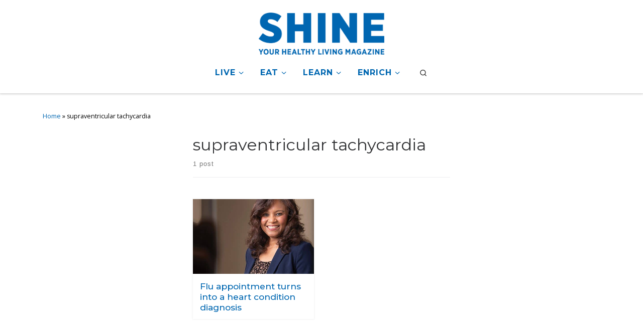

--- FILE ---
content_type: text/html; charset=UTF-8
request_url: https://shineonlinehealth.com/tag/supraventricular-tachycardia/
body_size: 32241
content:
<!DOCTYPE html>
<!--[if IE 7]>
<html class="ie ie7" lang="en-US">
<![endif]-->
<!--[if IE 8]>
<html class="ie ie8" lang="en-US">
<![endif]-->
<!--[if !(IE 7) | !(IE 8)  ]><!-->
<html lang="en-US" class="no-js">
<!--<![endif]-->
  <head>
  <meta charset="UTF-8" />
  <meta http-equiv="X-UA-Compatible" content="IE=EDGE" />
  <meta name="viewport" content="width=device-width, initial-scale=1.0" />
  <link rel="profile"  href="https://gmpg.org/xfn/11" />
  <link rel="pingback" href="" />
<script>(function(html){html.className = html.className.replace(/\bno-js\b/,'js')})(document.documentElement);</script>
        <style id="wfc-base-style" type="text/css">
             .wfc-reset-menu-item-first-letter .navbar .nav>li>a:first-letter {font-size: inherit;}.format-icon:before {color: #5A5A5A;}article .format-icon.tc-hide-icon:before, .safari article.format-video .format-icon.tc-hide-icon:before, .chrome article.format-video .format-icon.tc-hide-icon:before, .safari article.format-image .format-icon.tc-hide-icon:before, .chrome article.format-image .format-icon.tc-hide-icon:before, .safari article.format-gallery .format-icon.tc-hide-icon:before, .safari article.attachment .format-icon.tc-hide-icon:before, .chrome article.format-gallery .format-icon.tc-hide-icon:before, .chrome article.attachment .format-icon.tc-hide-icon:before {content: none!important;}h2#tc-comment-title.tc-hide-icon:before {content: none!important;}.archive .archive-header h1.format-icon.tc-hide-icon:before {content: none!important;}.tc-sidebar h3.widget-title.tc-hide-icon:before {content: none!important;}.footer-widgets h3.widget-title.tc-hide-icon:before {content: none!important;}.tc-hide-icon i, i.tc-hide-icon {display: none !important;}.carousel-control {font-family: "Helvetica Neue", Helvetica, Arial, sans-serif;}.social-block a {font-size: 18px;}footer#footer .colophon .social-block a {font-size: 16px;}.social-block.widget_social a {font-size: 14px;}
        </style>
        <style id="wfc-style-fonts-menu_items" type="text/css" data-origin="server">
/* Setting : Menu items */ 
.tc-header .nav__menu li a.nav__link, .tc-sn .nav__menu li a.nav__link, [class*=nav__menu] .nav__link-wrapper .caret__dropdown-toggler {
font-family : 'Montserrat'!important;
}

</style><style id="wfc-style-fonts-body" type="text/css" data-origin="server">
/* Setting : Default website font */ 
body {
font-family : 'Open Sans'!important;
}

</style><style id="wfc-style-fonts-post_hfour" type="text/css" data-origin="server">
/* Setting : H4 headings */ 
#content .entry-content h4 {
font-family : 'Montserrat'!important;
}

</style><style id="wfc-style-fonts-custom" type="text/css" data-origin="server">
/* Setting : Custom : #content .entry-content cta */ 
#cta {
font-family : 'Montserrat'!important;
}

</style><style id="wfc-style-fonts-post_hone" type="text/css" data-origin="server">
/* Setting : H1 headings */ 
#content .entry-content h1 {
font-family : 'Montserrat'!important;
}

</style><style id="wfc-style-fonts-post_links" type="text/css" data-origin="server">
/* Setting : Links in post/pages */ 
.entry-content a, .entry-summary a {
font-family : 'Montserrat'!important;
}

</style><style id="wfc-style-fonts-post_htwo" type="text/css" data-origin="server">
/* Setting : H2 headings */ 
#content .entry-content h2 {
font-family : 'Montserrat'!important;
}

</style><style id="wfc-style-fonts-post_list_titles" type="text/css" data-origin="server">
/* Setting : Post list titles */ 
.grid-container .entry-title > .czr-title {
font-family : 'Montserrat'!important;
}

</style><style id="wfc-style-fonts-slider_button" type="text/css" data-origin="server">
/* Setting : Slider button */ 
.czrs-cta {
font-family : 'Montserrat'!important;
}

</style><style id="wfc-style-fonts-czr_wfc_module_0" type="text/css" data-origin="server">
/* Setting : Custom : h5 > .widget-title */ 
.widget-title {
font-family : 'Montserrat'!important;
}

</style><style id="wfc-style-fonts-czr_wfc_module_1" type="text/css" data-origin="server">
/* Setting : Custom : .entry-title */ 
.entry-title {
font-family : 'Montserrat'!important;
}

</style><style id="wfc-style-fonts-slider_title" type="text/css" data-origin="server">
/* Setting : Slider title */ 
.section-slider .carousel-caption .czrs-title {
font-family : 'Montserrat'!important;
}

</style><style id="wfc-style-fonts-slider_text" type="text/css" data-origin="server">
/* Setting : Slider text */ 
.section-slider .carousel-caption .czrs-subtitle {
font-family : 'Open Sans'!important;
}

</style><style id="wfc-style-fonts-single_post_title" type="text/css" data-origin="server">
/* Setting : Single post/page titles */ 
.single #content .entry-header .entry-title, .page #content .entry-header .entry-title {
font-family : 'Montserrat'!important;
}

</style><style id="wfc-style-fonts-archive_titles" type="text/css" data-origin="server">
/* Setting : Archive/Blog titles */ 
.blog #content > .entry-header h1, .blog #content > .entry-header h2, .archive #content .archive-header h1, .archive #content .archive-header h2 {
font-family : 'Montserrat'!important;
}

</style><style id="wfc-style-fonts-sidebars_links" type="text/css" data-origin="server">
/* Setting : Links in sidebars */ 
.tc-sidebar a  {
font-family : 'Montserrat'!important;
}

</style><style id="wfc-style-fonts-sidebars_widget_title" type="text/css" data-origin="server">
/* Setting : Sidebar widget titles */ 
.tc-sidebar h3.widget-title {
font-family : 'Montserrat'!important;
}

</style><style id="wfc-style-fonts-czr_wfc_module_2" type="text/css" data-origin="server">
/* Setting : Custom : .widget-area a */ 
.widget-area a {
font-family : 'Montserrat'!important;
}

</style><style id="wfc-style-fonts-post_hthree" type="text/css" data-origin="server">
/* Setting : H3 headings */ 
#content .entry-content h3 {
font-family : 'Montserrat'!important;
}

</style><style id="wfc-style-fonts-post_hsix" type="text/css" data-origin="server">
/* Setting : H6 headings */ 
#content .entry-content h6 {
font-family : 'Montserrat'!important;
}

</style><meta name='robots' content='index, follow, max-image-preview:large, max-snippet:-1, max-video-preview:-1' />

	<!-- This site is optimized with the Yoast SEO Premium plugin v26.1 (Yoast SEO v26.8) - https://yoast.com/product/yoast-seo-premium-wordpress/ -->
	<title>supraventricular tachycardia Archives | Shine Online | Your Healthy Living Resource</title>
<link data-rocket-preload as="style" href="https://fonts.googleapis.com/css?family=Montserrat%3A500%7COpen%20Sans%3Aregular%7CMontserrat%3A700%7CMontserrat%3A800%7CMontserrat%3A600%7CMontserrat%3Aregular%7CMontserrat%3A900%7COpen%20Sans&#038;display=swap" rel="preload">
<link href="https://fonts.googleapis.com/css?family=Montserrat%3A500%7COpen%20Sans%3Aregular%7CMontserrat%3A700%7CMontserrat%3A800%7CMontserrat%3A600%7CMontserrat%3Aregular%7CMontserrat%3A900%7COpen%20Sans&#038;display=swap" media="print" onload="this.media=&#039;all&#039;" rel="stylesheet">
<noscript data-wpr-hosted-gf-parameters=""><link rel="stylesheet" href="https://fonts.googleapis.com/css?family=Montserrat%3A500%7COpen%20Sans%3Aregular%7CMontserrat%3A700%7CMontserrat%3A800%7CMontserrat%3A600%7CMontserrat%3Aregular%7CMontserrat%3A900%7COpen%20Sans&#038;display=swap"></noscript>
	<link rel="canonical" href="https://shineonlinehealth.com/tag/supraventricular-tachycardia/" />
	<meta property="og:locale" content="en_US" />
	<meta property="og:type" content="article" />
	<meta property="og:title" content="supraventricular tachycardia Archives" />
	<meta property="og:url" content="https://shineonlinehealth.com/tag/supraventricular-tachycardia/" />
	<meta property="og:site_name" content="Shine Online | Your Healthy Living Resource" />
	<meta name="twitter:card" content="summary_large_image" />
	<script type="application/ld+json" class="yoast-schema-graph">{"@context":"https://schema.org","@graph":[{"@type":"CollectionPage","@id":"https://shineonlinehealth.com/tag/supraventricular-tachycardia/","url":"https://shineonlinehealth.com/tag/supraventricular-tachycardia/","name":"supraventricular tachycardia Archives | Shine Online | Your Healthy Living Resource","isPartOf":{"@id":"https://shineonlinehealth.com/#website"},"primaryImageOfPage":{"@id":"https://shineonlinehealth.com/tag/supraventricular-tachycardia/#primaryimage"},"image":{"@id":"https://shineonlinehealth.com/tag/supraventricular-tachycardia/#primaryimage"},"thumbnailUrl":"https://shineonlinehealth.com/wp-content/uploads/2020/03/Dana-Brown-EP_web.jpg","breadcrumb":{"@id":"https://shineonlinehealth.com/tag/supraventricular-tachycardia/#breadcrumb"},"inLanguage":"en-US"},{"@type":"ImageObject","inLanguage":"en-US","@id":"https://shineonlinehealth.com/tag/supraventricular-tachycardia/#primaryimage","url":"https://shineonlinehealth.com/wp-content/uploads/2020/03/Dana-Brown-EP_web.jpg","contentUrl":"https://shineonlinehealth.com/wp-content/uploads/2020/03/Dana-Brown-EP_web.jpg","width":800,"height":650,"caption":"Dana Brown received treatment for her heart condition at Methodist Charlton Medical Center"},{"@type":"BreadcrumbList","@id":"https://shineonlinehealth.com/tag/supraventricular-tachycardia/#breadcrumb","itemListElement":[{"@type":"ListItem","position":1,"name":"Home","item":"https://shineonlinehealth.com/"},{"@type":"ListItem","position":2,"name":"supraventricular tachycardia"}]},{"@type":"WebSite","@id":"https://shineonlinehealth.com/#website","url":"https://shineonlinehealth.com/","name":"Shine Online | Your Healthy Living Resource","description":"","publisher":{"@id":"https://shineonlinehealth.com/#organization"},"potentialAction":[{"@type":"SearchAction","target":{"@type":"EntryPoint","urlTemplate":"https://shineonlinehealth.com/?s={search_term_string}"},"query-input":{"@type":"PropertyValueSpecification","valueRequired":true,"valueName":"search_term_string"}}],"inLanguage":"en-US"},{"@type":"Organization","@id":"https://shineonlinehealth.com/#organization","name":"Methodist Health System","url":"https://shineonlinehealth.com/","logo":{"@type":"ImageObject","inLanguage":"en-US","@id":"https://shineonlinehealth.com/#/schema/logo/image/","url":"https://shineonlinehealth.com/wp-content/uploads/2019/05/Methodist_Shine_Nameplate-1.png","contentUrl":"https://shineonlinehealth.com/wp-content/uploads/2019/05/Methodist_Shine_Nameplate-1.png","width":576,"height":288,"caption":"Methodist Health System"},"image":{"@id":"https://shineonlinehealth.com/#/schema/logo/image/"},"sameAs":["https://www.facebook.com/MethodistHealthSystem/","https://www.instagram.com/methodisthealthdfw/?hl=en","https://www.linkedin.com/company/methodist-health-system","https://www.youtube.com/channel/UCMEprx1nFQNF9aTcsOGpxNg"]}]}</script>
	<!-- / Yoast SEO Premium plugin. -->


<link rel='dns-prefetch' href='//static.addtoany.com' />
<link rel='dns-prefetch' href='//use.fontawesome.com' />
<link href='https://fonts.gstatic.com' crossorigin rel='preconnect' />
<script id="wpp-js" src="https://shineonlinehealth.com/wp-content/plugins/wordpress-popular-posts/assets/js/wpp.min.js?ver=7.3.6" data-sampling="0" data-sampling-rate="100" data-api-url="https://shineonlinehealth.com/wp-json/wordpress-popular-posts" data-post-id="0" data-token="d5484e5896" data-lang="0" data-debug="0"></script>
		<!-- This site uses the Google Analytics by MonsterInsights plugin v9.8.0 - Using Analytics tracking - https://www.monsterinsights.com/ -->
		<!-- Note: MonsterInsights is not currently configured on this site. The site owner needs to authenticate with Google Analytics in the MonsterInsights settings panel. -->
					<!-- No tracking code set -->
				<!-- / Google Analytics by MonsterInsights -->
		<style id='wp-img-auto-sizes-contain-inline-css'>
img:is([sizes=auto i],[sizes^="auto," i]){contain-intrinsic-size:3000px 1500px}
/*# sourceURL=wp-img-auto-sizes-contain-inline-css */
</style>
<link rel='stylesheet' id='formidable-css' href='https://shineonlinehealth.com/wp-admin/admin-ajax.php?action=frmpro_css&#038;ver=1142122' media='all' />
<link rel='stylesheet' id='gc-front-style-css' href='https://shineonlinehealth.com/wp-content/themes/customizr-pro/addons/bundle/grid-customizer/assets/front/css/gc-front.min.css?ver=2.4.27' media='all' />
<style id='wp-block-library-inline-css'>
:root{--wp-block-synced-color:#7a00df;--wp-block-synced-color--rgb:122,0,223;--wp-bound-block-color:var(--wp-block-synced-color);--wp-editor-canvas-background:#ddd;--wp-admin-theme-color:#007cba;--wp-admin-theme-color--rgb:0,124,186;--wp-admin-theme-color-darker-10:#006ba1;--wp-admin-theme-color-darker-10--rgb:0,107,160.5;--wp-admin-theme-color-darker-20:#005a87;--wp-admin-theme-color-darker-20--rgb:0,90,135;--wp-admin-border-width-focus:2px}@media (min-resolution:192dpi){:root{--wp-admin-border-width-focus:1.5px}}.wp-element-button{cursor:pointer}:root .has-very-light-gray-background-color{background-color:#eee}:root .has-very-dark-gray-background-color{background-color:#313131}:root .has-very-light-gray-color{color:#eee}:root .has-very-dark-gray-color{color:#313131}:root .has-vivid-green-cyan-to-vivid-cyan-blue-gradient-background{background:linear-gradient(135deg,#00d084,#0693e3)}:root .has-purple-crush-gradient-background{background:linear-gradient(135deg,#34e2e4,#4721fb 50%,#ab1dfe)}:root .has-hazy-dawn-gradient-background{background:linear-gradient(135deg,#faaca8,#dad0ec)}:root .has-subdued-olive-gradient-background{background:linear-gradient(135deg,#fafae1,#67a671)}:root .has-atomic-cream-gradient-background{background:linear-gradient(135deg,#fdd79a,#004a59)}:root .has-nightshade-gradient-background{background:linear-gradient(135deg,#330968,#31cdcf)}:root .has-midnight-gradient-background{background:linear-gradient(135deg,#020381,#2874fc)}:root{--wp--preset--font-size--normal:16px;--wp--preset--font-size--huge:42px}.has-regular-font-size{font-size:1em}.has-larger-font-size{font-size:2.625em}.has-normal-font-size{font-size:var(--wp--preset--font-size--normal)}.has-huge-font-size{font-size:var(--wp--preset--font-size--huge)}.has-text-align-center{text-align:center}.has-text-align-left{text-align:left}.has-text-align-right{text-align:right}.has-fit-text{white-space:nowrap!important}#end-resizable-editor-section{display:none}.aligncenter{clear:both}.items-justified-left{justify-content:flex-start}.items-justified-center{justify-content:center}.items-justified-right{justify-content:flex-end}.items-justified-space-between{justify-content:space-between}.screen-reader-text{border:0;clip-path:inset(50%);height:1px;margin:-1px;overflow:hidden;padding:0;position:absolute;width:1px;word-wrap:normal!important}.screen-reader-text:focus{background-color:#ddd;clip-path:none;color:#444;display:block;font-size:1em;height:auto;left:5px;line-height:normal;padding:15px 23px 14px;text-decoration:none;top:5px;width:auto;z-index:100000}html :where(.has-border-color){border-style:solid}html :where([style*=border-top-color]){border-top-style:solid}html :where([style*=border-right-color]){border-right-style:solid}html :where([style*=border-bottom-color]){border-bottom-style:solid}html :where([style*=border-left-color]){border-left-style:solid}html :where([style*=border-width]){border-style:solid}html :where([style*=border-top-width]){border-top-style:solid}html :where([style*=border-right-width]){border-right-style:solid}html :where([style*=border-bottom-width]){border-bottom-style:solid}html :where([style*=border-left-width]){border-left-style:solid}html :where(img[class*=wp-image-]){height:auto;max-width:100%}:where(figure){margin:0 0 1em}html :where(.is-position-sticky){--wp-admin--admin-bar--position-offset:var(--wp-admin--admin-bar--height,0px)}@media screen and (max-width:600px){html :where(.is-position-sticky){--wp-admin--admin-bar--position-offset:0px}}

/*# sourceURL=wp-block-library-inline-css */
</style><style id='global-styles-inline-css'>
:root{--wp--preset--aspect-ratio--square: 1;--wp--preset--aspect-ratio--4-3: 4/3;--wp--preset--aspect-ratio--3-4: 3/4;--wp--preset--aspect-ratio--3-2: 3/2;--wp--preset--aspect-ratio--2-3: 2/3;--wp--preset--aspect-ratio--16-9: 16/9;--wp--preset--aspect-ratio--9-16: 9/16;--wp--preset--color--black: #000000;--wp--preset--color--cyan-bluish-gray: #abb8c3;--wp--preset--color--white: #ffffff;--wp--preset--color--pale-pink: #f78da7;--wp--preset--color--vivid-red: #cf2e2e;--wp--preset--color--luminous-vivid-orange: #ff6900;--wp--preset--color--luminous-vivid-amber: #fcb900;--wp--preset--color--light-green-cyan: #7bdcb5;--wp--preset--color--vivid-green-cyan: #00d084;--wp--preset--color--pale-cyan-blue: #8ed1fc;--wp--preset--color--vivid-cyan-blue: #0693e3;--wp--preset--color--vivid-purple: #9b51e0;--wp--preset--gradient--vivid-cyan-blue-to-vivid-purple: linear-gradient(135deg,rgb(6,147,227) 0%,rgb(155,81,224) 100%);--wp--preset--gradient--light-green-cyan-to-vivid-green-cyan: linear-gradient(135deg,rgb(122,220,180) 0%,rgb(0,208,130) 100%);--wp--preset--gradient--luminous-vivid-amber-to-luminous-vivid-orange: linear-gradient(135deg,rgb(252,185,0) 0%,rgb(255,105,0) 100%);--wp--preset--gradient--luminous-vivid-orange-to-vivid-red: linear-gradient(135deg,rgb(255,105,0) 0%,rgb(207,46,46) 100%);--wp--preset--gradient--very-light-gray-to-cyan-bluish-gray: linear-gradient(135deg,rgb(238,238,238) 0%,rgb(169,184,195) 100%);--wp--preset--gradient--cool-to-warm-spectrum: linear-gradient(135deg,rgb(74,234,220) 0%,rgb(151,120,209) 20%,rgb(207,42,186) 40%,rgb(238,44,130) 60%,rgb(251,105,98) 80%,rgb(254,248,76) 100%);--wp--preset--gradient--blush-light-purple: linear-gradient(135deg,rgb(255,206,236) 0%,rgb(152,150,240) 100%);--wp--preset--gradient--blush-bordeaux: linear-gradient(135deg,rgb(254,205,165) 0%,rgb(254,45,45) 50%,rgb(107,0,62) 100%);--wp--preset--gradient--luminous-dusk: linear-gradient(135deg,rgb(255,203,112) 0%,rgb(199,81,192) 50%,rgb(65,88,208) 100%);--wp--preset--gradient--pale-ocean: linear-gradient(135deg,rgb(255,245,203) 0%,rgb(182,227,212) 50%,rgb(51,167,181) 100%);--wp--preset--gradient--electric-grass: linear-gradient(135deg,rgb(202,248,128) 0%,rgb(113,206,126) 100%);--wp--preset--gradient--midnight: linear-gradient(135deg,rgb(2,3,129) 0%,rgb(40,116,252) 100%);--wp--preset--font-size--small: 13px;--wp--preset--font-size--medium: 20px;--wp--preset--font-size--large: 36px;--wp--preset--font-size--x-large: 42px;--wp--preset--spacing--20: 0.44rem;--wp--preset--spacing--30: 0.67rem;--wp--preset--spacing--40: 1rem;--wp--preset--spacing--50: 1.5rem;--wp--preset--spacing--60: 2.25rem;--wp--preset--spacing--70: 3.38rem;--wp--preset--spacing--80: 5.06rem;--wp--preset--shadow--natural: 6px 6px 9px rgba(0, 0, 0, 0.2);--wp--preset--shadow--deep: 12px 12px 50px rgba(0, 0, 0, 0.4);--wp--preset--shadow--sharp: 6px 6px 0px rgba(0, 0, 0, 0.2);--wp--preset--shadow--outlined: 6px 6px 0px -3px rgb(255, 255, 255), 6px 6px rgb(0, 0, 0);--wp--preset--shadow--crisp: 6px 6px 0px rgb(0, 0, 0);}:where(.is-layout-flex){gap: 0.5em;}:where(.is-layout-grid){gap: 0.5em;}body .is-layout-flex{display: flex;}.is-layout-flex{flex-wrap: wrap;align-items: center;}.is-layout-flex > :is(*, div){margin: 0;}body .is-layout-grid{display: grid;}.is-layout-grid > :is(*, div){margin: 0;}:where(.wp-block-columns.is-layout-flex){gap: 2em;}:where(.wp-block-columns.is-layout-grid){gap: 2em;}:where(.wp-block-post-template.is-layout-flex){gap: 1.25em;}:where(.wp-block-post-template.is-layout-grid){gap: 1.25em;}.has-black-color{color: var(--wp--preset--color--black) !important;}.has-cyan-bluish-gray-color{color: var(--wp--preset--color--cyan-bluish-gray) !important;}.has-white-color{color: var(--wp--preset--color--white) !important;}.has-pale-pink-color{color: var(--wp--preset--color--pale-pink) !important;}.has-vivid-red-color{color: var(--wp--preset--color--vivid-red) !important;}.has-luminous-vivid-orange-color{color: var(--wp--preset--color--luminous-vivid-orange) !important;}.has-luminous-vivid-amber-color{color: var(--wp--preset--color--luminous-vivid-amber) !important;}.has-light-green-cyan-color{color: var(--wp--preset--color--light-green-cyan) !important;}.has-vivid-green-cyan-color{color: var(--wp--preset--color--vivid-green-cyan) !important;}.has-pale-cyan-blue-color{color: var(--wp--preset--color--pale-cyan-blue) !important;}.has-vivid-cyan-blue-color{color: var(--wp--preset--color--vivid-cyan-blue) !important;}.has-vivid-purple-color{color: var(--wp--preset--color--vivid-purple) !important;}.has-black-background-color{background-color: var(--wp--preset--color--black) !important;}.has-cyan-bluish-gray-background-color{background-color: var(--wp--preset--color--cyan-bluish-gray) !important;}.has-white-background-color{background-color: var(--wp--preset--color--white) !important;}.has-pale-pink-background-color{background-color: var(--wp--preset--color--pale-pink) !important;}.has-vivid-red-background-color{background-color: var(--wp--preset--color--vivid-red) !important;}.has-luminous-vivid-orange-background-color{background-color: var(--wp--preset--color--luminous-vivid-orange) !important;}.has-luminous-vivid-amber-background-color{background-color: var(--wp--preset--color--luminous-vivid-amber) !important;}.has-light-green-cyan-background-color{background-color: var(--wp--preset--color--light-green-cyan) !important;}.has-vivid-green-cyan-background-color{background-color: var(--wp--preset--color--vivid-green-cyan) !important;}.has-pale-cyan-blue-background-color{background-color: var(--wp--preset--color--pale-cyan-blue) !important;}.has-vivid-cyan-blue-background-color{background-color: var(--wp--preset--color--vivid-cyan-blue) !important;}.has-vivid-purple-background-color{background-color: var(--wp--preset--color--vivid-purple) !important;}.has-black-border-color{border-color: var(--wp--preset--color--black) !important;}.has-cyan-bluish-gray-border-color{border-color: var(--wp--preset--color--cyan-bluish-gray) !important;}.has-white-border-color{border-color: var(--wp--preset--color--white) !important;}.has-pale-pink-border-color{border-color: var(--wp--preset--color--pale-pink) !important;}.has-vivid-red-border-color{border-color: var(--wp--preset--color--vivid-red) !important;}.has-luminous-vivid-orange-border-color{border-color: var(--wp--preset--color--luminous-vivid-orange) !important;}.has-luminous-vivid-amber-border-color{border-color: var(--wp--preset--color--luminous-vivid-amber) !important;}.has-light-green-cyan-border-color{border-color: var(--wp--preset--color--light-green-cyan) !important;}.has-vivid-green-cyan-border-color{border-color: var(--wp--preset--color--vivid-green-cyan) !important;}.has-pale-cyan-blue-border-color{border-color: var(--wp--preset--color--pale-cyan-blue) !important;}.has-vivid-cyan-blue-border-color{border-color: var(--wp--preset--color--vivid-cyan-blue) !important;}.has-vivid-purple-border-color{border-color: var(--wp--preset--color--vivid-purple) !important;}.has-vivid-cyan-blue-to-vivid-purple-gradient-background{background: var(--wp--preset--gradient--vivid-cyan-blue-to-vivid-purple) !important;}.has-light-green-cyan-to-vivid-green-cyan-gradient-background{background: var(--wp--preset--gradient--light-green-cyan-to-vivid-green-cyan) !important;}.has-luminous-vivid-amber-to-luminous-vivid-orange-gradient-background{background: var(--wp--preset--gradient--luminous-vivid-amber-to-luminous-vivid-orange) !important;}.has-luminous-vivid-orange-to-vivid-red-gradient-background{background: var(--wp--preset--gradient--luminous-vivid-orange-to-vivid-red) !important;}.has-very-light-gray-to-cyan-bluish-gray-gradient-background{background: var(--wp--preset--gradient--very-light-gray-to-cyan-bluish-gray) !important;}.has-cool-to-warm-spectrum-gradient-background{background: var(--wp--preset--gradient--cool-to-warm-spectrum) !important;}.has-blush-light-purple-gradient-background{background: var(--wp--preset--gradient--blush-light-purple) !important;}.has-blush-bordeaux-gradient-background{background: var(--wp--preset--gradient--blush-bordeaux) !important;}.has-luminous-dusk-gradient-background{background: var(--wp--preset--gradient--luminous-dusk) !important;}.has-pale-ocean-gradient-background{background: var(--wp--preset--gradient--pale-ocean) !important;}.has-electric-grass-gradient-background{background: var(--wp--preset--gradient--electric-grass) !important;}.has-midnight-gradient-background{background: var(--wp--preset--gradient--midnight) !important;}.has-small-font-size{font-size: var(--wp--preset--font-size--small) !important;}.has-medium-font-size{font-size: var(--wp--preset--font-size--medium) !important;}.has-large-font-size{font-size: var(--wp--preset--font-size--large) !important;}.has-x-large-font-size{font-size: var(--wp--preset--font-size--x-large) !important;}
/*# sourceURL=global-styles-inline-css */
</style>

<style id='classic-theme-styles-inline-css'>
/*! This file is auto-generated */
.wp-block-button__link{color:#fff;background-color:#32373c;border-radius:9999px;box-shadow:none;text-decoration:none;padding:calc(.667em + 2px) calc(1.333em + 2px);font-size:1.125em}.wp-block-file__button{background:#32373c;color:#fff;text-decoration:none}
/*# sourceURL=/wp-includes/css/classic-themes.min.css */
</style>
<link rel='stylesheet' id='wp-components-css' href='https://shineonlinehealth.com/wp-includes/css/dist/components/style.min.css?ver=6.9' media='all' />
<link rel='stylesheet' id='wp-preferences-css' href='https://shineonlinehealth.com/wp-includes/css/dist/preferences/style.min.css?ver=6.9' media='all' />
<link rel='stylesheet' id='wp-block-editor-css' href='https://shineonlinehealth.com/wp-includes/css/dist/block-editor/style.min.css?ver=6.9' media='all' />
<link rel='stylesheet' id='popup-maker-block-library-style-css' href='https://shineonlinehealth.com/wp-content/plugins/popup-maker/dist/packages/block-library-style.css?ver=dbea705cfafe089d65f1' media='all' />
<link rel='stylesheet' id='bb-tcs-editor-style-shared-css' href='https://shineonlinehealth.com/wp-content/themes/customizr-child/editor-style-shared.css' media='all' />
<link rel='stylesheet' id='sek-base-light-css' href='https://shineonlinehealth.com/wp-content/plugins/nimble-builder/assets/front/css/sek-base-light.min.css?ver=3.3.8' media='all' />
<link rel='stylesheet' id='wordpress-popular-posts-css-css' href='https://shineonlinehealth.com/wp-content/plugins/wordpress-popular-posts/assets/css/wpp.css?ver=7.3.6' media='all' />
<link rel='stylesheet' id='customizr-main-css' href='https://shineonlinehealth.com/wp-content/themes/customizr-pro/assets/front/css/style.min.css?ver=2.4.27' media='all' />
<style id='customizr-main-inline-css'>
::-moz-selection{background-color:#0067b1}::selection{background-color:#0067b1}a,.btn-skin:active,.btn-skin:focus,.btn-skin:hover,.btn-skin.inverted,.grid-container__classic .post-type__icon,.post-type__icon:hover .icn-format,.grid-container__classic .post-type__icon:hover .icn-format,[class*='grid-container__'] .entry-title a.czr-title:hover,input[type=checkbox]:checked::before,.gc-skin-title .tc-grid-figure .entry-title a{color:#0067b1}.czr-css-loader > div ,.btn-skin,.btn-skin:active,.btn-skin:focus,.btn-skin:hover,.btn-skin-h-dark,.btn-skin-h-dark.inverted:active,.btn-skin-h-dark.inverted:focus,.btn-skin-h-dark.inverted:hover{border-color:#0067b1}.tc-header.border-top{border-top-color:#0067b1}[class*='grid-container__'] .entry-title a:hover::after,.grid-container__classic .post-type__icon,.btn-skin,.btn-skin.inverted:active,.btn-skin.inverted:focus,.btn-skin.inverted:hover,.btn-skin-h-dark,.btn-skin-h-dark.inverted:active,.btn-skin-h-dark.inverted:focus,.btn-skin-h-dark.inverted:hover,.sidebar .widget-title::after,input[type=radio]:checked::before{background-color:#0067b1}.btn-skin-light:active,.btn-skin-light:focus,.btn-skin-light:hover,.btn-skin-light.inverted{color:#0094fe}input:not([type='submit']):not([type='button']):not([type='number']):not([type='checkbox']):not([type='radio']):focus,textarea:focus,.btn-skin-light,.btn-skin-light.inverted,.btn-skin-light:active,.btn-skin-light:focus,.btn-skin-light:hover,.btn-skin-light.inverted:active,.btn-skin-light.inverted:focus,.btn-skin-light.inverted:hover{border-color:#0094fe}.btn-skin-light,.btn-skin-light.inverted:active,.btn-skin-light.inverted:focus,.btn-skin-light.inverted:hover{background-color:#0094fe}.btn-skin-lightest:active,.btn-skin-lightest:focus,.btn-skin-lightest:hover,.btn-skin-lightest.inverted{color:#189eff}.btn-skin-lightest,.btn-skin-lightest.inverted,.btn-skin-lightest:active,.btn-skin-lightest:focus,.btn-skin-lightest:hover,.btn-skin-lightest.inverted:active,.btn-skin-lightest.inverted:focus,.btn-skin-lightest.inverted:hover{border-color:#189eff}.btn-skin-lightest,.btn-skin-lightest.inverted:active,.btn-skin-lightest.inverted:focus,.btn-skin-lightest.inverted:hover{background-color:#189eff}.pagination,a:hover,a:focus,a:active,.btn-skin-dark:active,.btn-skin-dark:focus,.btn-skin-dark:hover,.btn-skin-dark.inverted,.btn-skin-dark-oh:active,.btn-skin-dark-oh:focus,.btn-skin-dark-oh:hover,.post-info a:not(.btn):hover,.grid-container__classic .post-type__icon .icn-format,[class*='grid-container__'] .hover .entry-title a,.widget-area a:not(.btn):hover,a.czr-format-link:hover,.format-link.hover a.czr-format-link,button[type=submit]:hover,button[type=submit]:active,button[type=submit]:focus,input[type=submit]:hover,input[type=submit]:active,input[type=submit]:focus,.tabs .nav-link:hover,.tabs .nav-link.active,.tabs .nav-link.active:hover,.tabs .nav-link.active:focus{color:#004374}.grid-container__classic.tc-grid-border .grid__item,.btn-skin-dark,.btn-skin-dark.inverted,button[type=submit],input[type=submit],.btn-skin-dark:active,.btn-skin-dark:focus,.btn-skin-dark:hover,.btn-skin-dark.inverted:active,.btn-skin-dark.inverted:focus,.btn-skin-dark.inverted:hover,.btn-skin-h-dark:active,.btn-skin-h-dark:focus,.btn-skin-h-dark:hover,.btn-skin-h-dark.inverted,.btn-skin-h-dark.inverted,.btn-skin-h-dark.inverted,.btn-skin-dark-oh:active,.btn-skin-dark-oh:focus,.btn-skin-dark-oh:hover,.btn-skin-dark-oh.inverted:active,.btn-skin-dark-oh.inverted:focus,.btn-skin-dark-oh.inverted:hover,button[type=submit]:hover,button[type=submit]:active,button[type=submit]:focus,input[type=submit]:hover,input[type=submit]:active,input[type=submit]:focus{border-color:#004374}.btn-skin-dark,.btn-skin-dark.inverted:active,.btn-skin-dark.inverted:focus,.btn-skin-dark.inverted:hover,.btn-skin-h-dark:active,.btn-skin-h-dark:focus,.btn-skin-h-dark:hover,.btn-skin-h-dark.inverted,.btn-skin-h-dark.inverted,.btn-skin-h-dark.inverted,.btn-skin-dark-oh.inverted:active,.btn-skin-dark-oh.inverted:focus,.btn-skin-dark-oh.inverted:hover,.grid-container__classic .post-type__icon:hover,button[type=submit],input[type=submit],.czr-link-hover-underline .widgets-list-layout-links a:not(.btn)::before,.czr-link-hover-underline .widget_archive a:not(.btn)::before,.czr-link-hover-underline .widget_nav_menu a:not(.btn)::before,.czr-link-hover-underline .widget_rss ul a:not(.btn)::before,.czr-link-hover-underline .widget_recent_entries a:not(.btn)::before,.czr-link-hover-underline .widget_categories a:not(.btn)::before,.czr-link-hover-underline .widget_meta a:not(.btn)::before,.czr-link-hover-underline .widget_recent_comments a:not(.btn)::before,.czr-link-hover-underline .widget_pages a:not(.btn)::before,.czr-link-hover-underline .widget_calendar a:not(.btn)::before,[class*='grid-container__'] .hover .entry-title a::after,a.czr-format-link::before,.comment-author a::before,.comment-link::before,.tabs .nav-link.active::before{background-color:#004374}.btn-skin-dark-shaded:active,.btn-skin-dark-shaded:focus,.btn-skin-dark-shaded:hover,.btn-skin-dark-shaded.inverted{background-color:rgba(0,67,116,0.2)}.btn-skin-dark-shaded,.btn-skin-dark-shaded.inverted:active,.btn-skin-dark-shaded.inverted:focus,.btn-skin-dark-shaded.inverted:hover{background-color:rgba(0,67,116,0.8)}.navbar-brand,.header-tagline,h1,h2,h3,.tc-dropcap { font-family : 'Open Sans'; }
body { font-family : 'Open Sans'; }

              body {
                font-size : 0.79em!important;
                line-height : 1.5em;
              }
              @media (min-width: 20em) and (max-width: 60em) {
                body {
                  font-size: calc( 0.79em + 0.1045 * ( ( 100vw - 20em) / 40 ))!important;
                }
              }
              @media (min-width: 60em) {
                body {
                  font-size: 0.82em!important;
                }
              }

.grid-container__classic .czr__r-wGOC::before{padding-top:61.803398%}

@media (min-width: 768px) {.grid-container__classic .czr__r-wGOC::before{padding-top:40%}}


        #czr_grid-6976547fd8216 .grid-item.hover .has-thumb.effect-2 {
          background: #0067b1;
        }


          #czr_grid-6976547fd8216.gc-custom-title .tc-grid-figure .entry-title a {
            color:#0067b1;
          }

#czr-push-footer { display: none; visibility: hidden; }
        .czr-sticky-footer #czr-push-footer.sticky-footer-enabled { display: block; }
        
/*# sourceURL=customizr-main-inline-css */
</style>
<link rel='stylesheet' id='customizr-ms-respond-css' href='https://shineonlinehealth.com/wp-content/themes/customizr-pro/assets/front/css/style-modular-scale.min.css?ver=2.4.27' media='all' />
<link rel='stylesheet' id='customizr-style-css' href='https://shineonlinehealth.com/wp-content/themes/customizr-child/style.css?ver=2.4.27' media='all' />
<link rel='stylesheet' id='wpdreams-asl-basic-css' href='https://shineonlinehealth.com/wp-content/plugins/ajax-search-lite/css/style.basic.css?ver=4.13.4' media='all' />
<style id='wpdreams-asl-basic-inline-css'>

					div[id*='ajaxsearchlitesettings'].searchsettings .asl_option_inner label {
						font-size: 0px !important;
						color: rgba(0, 0, 0, 0);
					}
					div[id*='ajaxsearchlitesettings'].searchsettings .asl_option_inner label:after {
						font-size: 11px !important;
						position: absolute;
						top: 0;
						left: 0;
						z-index: 1;
					}
					.asl_w_container {
						width: 100%;
						margin: 0px 0px 0px 0px;
						min-width: 200px;
					}
					div[id*='ajaxsearchlite'].asl_m {
						width: 100%;
					}
					div[id*='ajaxsearchliteres'].wpdreams_asl_results div.resdrg span.highlighted {
						font-weight: bold;
						color: rgb(43, 115, 217);
						background-color: rgba(238, 238, 238, 1);
					}
					div[id*='ajaxsearchliteres'].wpdreams_asl_results .results img.asl_image {
						width: 70px;
						height: 70px;
						object-fit: cover;
					}
					div[id*='ajaxsearchlite'].asl_r .results {
						max-height: none;
					}
					div[id*='ajaxsearchlite'].asl_r {
						position: absolute;
					}
				
						div.asl_r.asl_w.vertical .results .item::after {
							display: block;
							position: absolute;
							bottom: 0;
							content: '';
							height: 1px;
							width: 100%;
							background: #D8D8D8;
						}
						div.asl_r.asl_w.vertical .results .item.asl_last_item::after {
							display: none;
						}
					
/*# sourceURL=wpdreams-asl-basic-inline-css */
</style>
<link rel='stylesheet' id='wpdreams-asl-instance-css' href='https://shineonlinehealth.com/wp-content/plugins/ajax-search-lite/css/style-underline.css?ver=4.13.4' media='all' />
<link rel='stylesheet' id='bfa-font-awesome-css' href='https://use.fontawesome.com/releases/v5.15.4/css/all.css?ver=2.0.3' media='all' />
<link rel='stylesheet' id='bfa-font-awesome-v4-shim-css' href='https://use.fontawesome.com/releases/v5.15.4/css/v4-shims.css?ver=2.0.3' media='all' />
<style id='bfa-font-awesome-v4-shim-inline-css'>

			@font-face {
				font-family: 'FontAwesome';
				src: url('https://use.fontawesome.com/releases/v5.15.4/webfonts/fa-brands-400.eot'),
				url('https://use.fontawesome.com/releases/v5.15.4/webfonts/fa-brands-400.eot?#iefix') format('embedded-opentype'),
				url('https://use.fontawesome.com/releases/v5.15.4/webfonts/fa-brands-400.woff2') format('woff2'),
				url('https://use.fontawesome.com/releases/v5.15.4/webfonts/fa-brands-400.woff') format('woff'),
				url('https://use.fontawesome.com/releases/v5.15.4/webfonts/fa-brands-400.ttf') format('truetype'),
				url('https://use.fontawesome.com/releases/v5.15.4/webfonts/fa-brands-400.svg#fontawesome') format('svg');
			}

			@font-face {
				font-family: 'FontAwesome';
				src: url('https://use.fontawesome.com/releases/v5.15.4/webfonts/fa-solid-900.eot'),
				url('https://use.fontawesome.com/releases/v5.15.4/webfonts/fa-solid-900.eot?#iefix') format('embedded-opentype'),
				url('https://use.fontawesome.com/releases/v5.15.4/webfonts/fa-solid-900.woff2') format('woff2'),
				url('https://use.fontawesome.com/releases/v5.15.4/webfonts/fa-solid-900.woff') format('woff'),
				url('https://use.fontawesome.com/releases/v5.15.4/webfonts/fa-solid-900.ttf') format('truetype'),
				url('https://use.fontawesome.com/releases/v5.15.4/webfonts/fa-solid-900.svg#fontawesome') format('svg');
			}

			@font-face {
				font-family: 'FontAwesome';
				src: url('https://use.fontawesome.com/releases/v5.15.4/webfonts/fa-regular-400.eot'),
				url('https://use.fontawesome.com/releases/v5.15.4/webfonts/fa-regular-400.eot?#iefix') format('embedded-opentype'),
				url('https://use.fontawesome.com/releases/v5.15.4/webfonts/fa-regular-400.woff2') format('woff2'),
				url('https://use.fontawesome.com/releases/v5.15.4/webfonts/fa-regular-400.woff') format('woff'),
				url('https://use.fontawesome.com/releases/v5.15.4/webfonts/fa-regular-400.ttf') format('truetype'),
				url('https://use.fontawesome.com/releases/v5.15.4/webfonts/fa-regular-400.svg#fontawesome') format('svg');
				unicode-range: U+F004-F005,U+F007,U+F017,U+F022,U+F024,U+F02E,U+F03E,U+F044,U+F057-F059,U+F06E,U+F070,U+F075,U+F07B-F07C,U+F080,U+F086,U+F089,U+F094,U+F09D,U+F0A0,U+F0A4-F0A7,U+F0C5,U+F0C7-F0C8,U+F0E0,U+F0EB,U+F0F3,U+F0F8,U+F0FE,U+F111,U+F118-F11A,U+F11C,U+F133,U+F144,U+F146,U+F14A,U+F14D-F14E,U+F150-F152,U+F15B-F15C,U+F164-F165,U+F185-F186,U+F191-F192,U+F1AD,U+F1C1-F1C9,U+F1CD,U+F1D8,U+F1E3,U+F1EA,U+F1F6,U+F1F9,U+F20A,U+F247-F249,U+F24D,U+F254-F25B,U+F25D,U+F267,U+F271-F274,U+F279,U+F28B,U+F28D,U+F2B5-F2B6,U+F2B9,U+F2BB,U+F2BD,U+F2C1-F2C2,U+F2D0,U+F2D2,U+F2DC,U+F2ED,U+F328,U+F358-F35B,U+F3A5,U+F3D1,U+F410,U+F4AD;
			}
		
/*# sourceURL=bfa-font-awesome-v4-shim-inline-css */
</style>
<link rel='stylesheet' id='addtoany-css' href='https://shineonlinehealth.com/wp-content/plugins/add-to-any/addtoany.min.css?ver=1.16' media='all' />
<link rel='stylesheet' id='__EPYT__style-css' href='https://shineonlinehealth.com/wp-content/plugins/youtube-embed-plus-pro/styles/ytprefs.min.css?ver=14.2.4' media='all' />
<style id='__EPYT__style-inline-css'>

                .epyt-gallery-thumb {
                        width: 33.333%;
                }
                
/*# sourceURL=__EPYT__style-inline-css */
</style>
<link rel='stylesheet' id='__disptype__-css' href='https://shineonlinehealth.com/wp-content/plugins/youtube-embed-plus-pro/scripts/lity.min.css?ver=14.2.4' media='all' />
<script id="nb-js-app-js-extra">
var sekFrontLocalized = {"isDevMode":"","isCustomizing":"","frontNonce":{"id":"SEKFrontNonce","handle":"e4358abf2a"},"skope_id":"skp__tax_post_tag_627","recaptcha_public_key":"","lazyload_enabled":"1","video_bg_lazyload_enabled":"1","load_front_assets_on_dynamically":"","assetVersion":"3.3.8","frontAssetsPath":"https://shineonlinehealth.com/wp-content/plugins/nimble-builder/assets/front/","contextuallyActiveModules":[],"fontAwesomeAlreadyEnqueued":"","partialFrontScripts":{"slider-module":"nb-needs-swiper","menu-module":"nb-needs-menu-js","front-parallax":"nb-needs-parallax","accordion-module":"nb-needs-accordion"},"anim_css_url":"https://shineonlinehealth.com/wp-content/plugins/nimble-builder-pro/assets/front/css/animate.min.css?1.0.17"};
//# sourceURL=nb-js-app-js-extra
</script>
<script id="nb-js-app-js-after">
window.nb_={},function(e,t){if(window.nb_={isArray:function(e){return Array.isArray(e)||"[object Array]"===toString.call(e)},inArray:function(e,t){return!(!nb_.isArray(e)||nb_.isUndefined(t))&&e.indexOf(t)>-1},isUndefined:function(e){return void 0===e},isObject:function(e){var t=typeof e;return"function"===t||"object"===t&&!!e},errorLog:function(){nb_.isUndefined(console)||"function"!=typeof window.console.log||console.log.apply(console,arguments)},hasPreloadSupport:function(e){var t=document.createElement("link").relList;return!(!t||!t.supports)&&t.supports("preload")},listenTo:function(e,t){nb_.eventsListenedTo.push(e);var n={"nb-jquery-loaded":function(){return"undefined"!=typeof jQuery},"nb-app-ready":function(){return void 0!==window.nb_&&nb_.wasListenedTo("nb-jquery-loaded")},"nb-swipebox-parsed":function(){return"undefined"!=typeof jQuery&&void 0!==jQuery.fn.swipebox},"nb-main-swiper-parsed":function(){return void 0!==window.Swiper}},o=function(o){nb_.isUndefined(n[e])||!1!==n[e]()?t():nb_.errorLog("Nimble error => an event callback could not be fired because conditions not met => ",e,nb_.eventsListenedTo,t)};"function"==typeof t?nb_.wasEmitted(e)?o():document.addEventListener(e,o):nb_.errorLog("Nimble error => listenTo func param is not a function for event => ",e)},eventsEmitted:[],eventsListenedTo:[],emit:function(e,t){if(!(nb_.isUndefined(t)||t.fire_once)||!nb_.wasEmitted(e)){var n=document.createEvent("Event");n.initEvent(e,!0,!0),document.dispatchEvent(n),nb_.eventsEmitted.push(e)}},wasListenedTo:function(e){return"string"==typeof e&&nb_.inArray(nb_.eventsListenedTo,e)},wasEmitted:function(e){return"string"==typeof e&&nb_.inArray(nb_.eventsEmitted,e)},isInScreen:function(e){if(!nb_.isObject(e))return!1;var t=e.getBoundingClientRect(),n=Math.max(document.documentElement.clientHeight,window.innerHeight);return!(t.bottom<0||t.top-n>=0)},isCustomizing:function(){return!1},isLazyLoadEnabled:function(){return!nb_.isCustomizing()&&!1},preloadOrDeferAsset:function(e){if(e=e||{},nb_.preloadedAssets=nb_.preloadedAssets||[],!nb_.inArray(nb_.preloadedAssets,e.id)){var t,n=document.getElementsByTagName("head")[0],o=function(){if("style"===e.as)this.setAttribute("rel","stylesheet"),this.setAttribute("type","text/css"),this.setAttribute("media","all");else{var t=document.createElement("script");t.setAttribute("src",e.href),t.setAttribute("id",e.id),"script"===e.as&&t.setAttribute("defer","defer"),n.appendChild(t),i.call(this)}e.eventOnLoad&&nb_.emit(e.eventOnLoad)},i=function(){if(this&&this.parentNode&&this.parentNode.contains(this))try{this.parentNode.removeChild(this)}catch(e){nb_.errorLog("NB error when removing a script el",el)}};("font"!==e.as||nb_.hasPreloadSupport())&&(t=document.createElement("link"),"script"===e.as?e.onEvent?nb_.listenTo(e.onEvent,function(){o.call(t)}):o.call(t):(t.setAttribute("href",e.href),"style"===e.as?t.setAttribute("rel",nb_.hasPreloadSupport()?"preload":"stylesheet"):"font"===e.as&&nb_.hasPreloadSupport()&&t.setAttribute("rel","preload"),t.setAttribute("id",e.id),t.setAttribute("as",e.as),"font"===e.as&&(t.setAttribute("type",e.type),t.setAttribute("crossorigin","anonymous")),t.onload=function(){this.onload=null,"font"!==e.as?e.onEvent?nb_.listenTo(e.onEvent,function(){o.call(t)}):o.call(t):e.eventOnLoad&&nb_.emit(e.eventOnLoad)},t.onerror=function(t){nb_.errorLog("Nimble preloadOrDeferAsset error",t,e)}),n.appendChild(t),nb_.preloadedAssets.push(e.id),i.call(e.scriptEl))}},mayBeRevealBG:function(){this.getAttribute("data-sek-src")&&(this.setAttribute("style",'background-image:url("'+this.getAttribute("data-sek-src")+'")'),this.className+=" sek-lazy-loaded",this.querySelectorAll(".sek-css-loader").forEach(function(e){nb_.isObject(e)&&e.parentNode.removeChild(e)}))}},window.NodeList&&!NodeList.prototype.forEach&&(NodeList.prototype.forEach=function(e,t){t=t||window;for(var n=0;n<this.length;n++)e.call(t,this[n],n,this)}),nb_.listenTo("nb-docready",function(){var e=document.querySelectorAll("div.sek-has-bg");!nb_.isObject(e)||e.length<1||e.forEach(function(e){nb_.isObject(e)&&(window.sekFrontLocalized&&window.sekFrontLocalized.lazyload_enabled?nb_.isInScreen(e)&&nb_.mayBeRevealBG.call(e):nb_.mayBeRevealBG.call(e))})}),"complete"===document.readyState||"loading"!==document.readyState&&!document.documentElement.doScroll)nb_.emit("nb-docready");else{var n=function(){nb_.wasEmitted("nb-docready")||nb_.emit("nb-docready")};document.addEventListener("DOMContentLoaded",n),window.addEventListener("load",n)}}(window,document),function(){var e=function(){var e="nb-jquery-loaded";nb_.wasEmitted(e)||nb_.emit(e)},t=function(n){n=n||0,void 0!==window.jQuery?e():n<30?setTimeout(function(){t(++n)},200):window.console&&window.console.log&&console.log("Nimble Builder problem : jQuery.js was not detected on your website")},n=document.getElementById("nb-jquery");n&&n.addEventListener("load",function(){e()}),t()}(),window,document,nb_.listenTo("nb-jquery-loaded",function(){sekFrontLocalized.load_front_assets_on_dynamically&&(nb_.scriptsLoadingStatus={},nb_.ajaxLoadScript=function(e){jQuery(function(t){e=t.extend({path:"",complete:"",loadcheck:!1},e),nb_.scriptsLoadingStatus[e.path]&&"pending"===nb_.scriptsLoadingStatus[e.path].state()||(nb_.scriptsLoadingStatus[e.path]=nb_.scriptsLoadingStatus[e.path]||t.Deferred(),jQuery.ajax({url:sekFrontLocalized.frontAssetsPath+e.path+"?"+sekFrontLocalized.assetVersion,cache:!0,dataType:"script"}).done(function(){"function"!=typeof e.loadcheck||e.loadcheck()?"function"==typeof e.complete&&e.complete():nb_.errorLog("ajaxLoadScript success but loadcheck failed for => "+e.path)}).fail(function(){nb_.errorLog("ajaxLoadScript failed for => "+e.path)}))})})}),nb_.listenTo("nb-jquery-loaded",function(){jQuery(function(e){sekFrontLocalized.load_front_assets_on_dynamically&&(nb_.ajaxLoadScript({path:sekFrontLocalized.isDevMode?"js/ccat-nimble-front.js":"js/ccat-nimble-front.min.js"}),e.each(sekFrontLocalized.partialFrontScripts,function(e,t){nb_.listenTo(t,function(){nb_.ajaxLoadScript({path:sekFrontLocalized.isDevMode?"js/partials/"+e+".js":"js/partials/"+e+".min.js"})})}))})});
            
//# sourceURL=nb-js-app-js-after
</script>
<script id="addtoany-core-js-before">
window.a2a_config=window.a2a_config||{};a2a_config.callbacks=[];a2a_config.overlays=[];a2a_config.templates={};

//# sourceURL=addtoany-core-js-before
</script>
<script defer src="https://static.addtoany.com/menu/page.js" id="addtoany-core-js"></script>
<script id="nb-jquery" src="https://shineonlinehealth.com/wp-includes/js/jquery/jquery.min.js?ver=3.7.1" id="jquery-core-js"></script>
<script src="https://shineonlinehealth.com/wp-includes/js/jquery/jquery-migrate.min.js?ver=3.4.1" id="jquery-migrate-js"></script>
<script defer src="https://shineonlinehealth.com/wp-content/plugins/add-to-any/addtoany.min.js?ver=1.1" id="addtoany-jquery-js"></script>
<script src="https://shineonlinehealth.com/wp-content/themes/customizr-pro/assets/front/js/libs/modernizr.min.js?ver=2.4.27" id="modernizr-js"></script>
<script src="https://shineonlinehealth.com/wp-includes/js/underscore.min.js?ver=1.13.7" id="underscore-js"></script>
<script id="tc-scripts-js-extra">
var CZRParams = {"assetsPath":"https://shineonlinehealth.com/wp-content/themes/customizr-pro/assets/front/","mainScriptUrl":"https://shineonlinehealth.com/wp-content/themes/customizr-pro/assets/front/js/tc-scripts.min.js?2.4.27","deferFontAwesome":"1","fontAwesomeUrl":"https://shineonlinehealth.com/wp-content/themes/customizr-pro/assets/shared/fonts/fa/css/fontawesome-all.min.css?2.4.27","_disabled":[],"centerSliderImg":"1","isLightBoxEnabled":"1","SmoothScroll":{"Enabled":true,"Options":{"touchpadSupport":false}},"isAnchorScrollEnabled":"","anchorSmoothScrollExclude":{"simple":["[class*=edd]",".carousel-control","[data-toggle=\"modal\"]","[data-toggle=\"dropdown\"]","[data-toggle=\"czr-dropdown\"]","[data-toggle=\"tooltip\"]","[data-toggle=\"popover\"]","[data-toggle=\"collapse\"]","[data-toggle=\"czr-collapse\"]","[data-toggle=\"tab\"]","[data-toggle=\"pill\"]","[data-toggle=\"czr-pill\"]","[class*=upme]","[class*=um-]"],"deep":{"classes":[],"ids":[]}},"timerOnScrollAllBrowsers":"1","centerAllImg":"1","HasComments":"","LoadModernizr":"1","stickyHeader":"","extLinksStyle":"","extLinksTargetExt":"","extLinksSkipSelectors":{"classes":["btn","button"],"ids":[]},"dropcapEnabled":"","dropcapWhere":{"post":"","page":""},"dropcapMinWords":"","dropcapSkipSelectors":{"tags":["IMG","IFRAME","H1","H2","H3","H4","H5","H6","BLOCKQUOTE","UL","OL"],"classes":["btn"],"id":[]},"imgSmartLoadEnabled":"","imgSmartLoadOpts":{"parentSelectors":["[class*=grid-container], .article-container",".__before_main_wrapper",".widget-front",".post-related-articles",".tc-singular-thumbnail-wrapper",".sek-module-inner"],"opts":{"excludeImg":[".tc-holder-img"]}},"imgSmartLoadsForSliders":"1","pluginCompats":[],"isWPMobile":"","menuStickyUserSettings":{"desktop":"stick_up","mobile":"stick_up"},"adminAjaxUrl":"https://shineonlinehealth.com/wp-admin/admin-ajax.php","ajaxUrl":"https://shineonlinehealth.com/?czrajax=1","frontNonce":{"id":"CZRFrontNonce","handle":"885ebd95fa"},"isDevMode":"","isModernStyle":"1","i18n":{"Permanently dismiss":"Permanently dismiss"},"frontNotifications":{"welcome":{"enabled":false,"content":"","dismissAction":"dismiss_welcome_note_front"}},"preloadGfonts":"1","googleFonts":"Open+Sans","version":"2.4.27"};
//# sourceURL=tc-scripts-js-extra
</script>
<script src="https://shineonlinehealth.com/wp-content/themes/customizr-pro/assets/front/js/tc-scripts.min.js?ver=2.4.27" id="tc-scripts-js" defer></script>
<script src="https://shineonlinehealth.com/wp-content/plugins/youtube-embed-plus-pro/scripts/lity.min.js?ver=14.2.4" id="__dispload__-js"></script>
<script id="__ytprefs__-js-extra">
var _EPYT_ = {"ajaxurl":"https://shineonlinehealth.com/wp-admin/admin-ajax.php","security":"a604b0afd3","gallery_scrolloffset":"20","eppathtoscripts":"https://shineonlinehealth.com/wp-content/plugins/youtube-embed-plus-pro/scripts/","eppath":"https://shineonlinehealth.com/wp-content/plugins/youtube-embed-plus-pro/","epresponsiveselector":"[\"iframe.__youtube_prefs__\",\"iframe[src*='youtube.com']\",\"iframe[src*='youtube-nocookie.com']\",\"iframe[data-ep-src*='youtube.com']\",\"iframe[data-ep-src*='youtube-nocookie.com']\",\"iframe[data-ep-gallerysrc*='youtube.com']\"]","epdovol":"1","version":"14.2.4","evselector":"iframe.__youtube_prefs__[src], iframe[src*=\"youtube.com/embed/\"], iframe[src*=\"youtube-nocookie.com/embed/\"]","ajax_compat":"","maxres_facade":"eager","ytapi_load":"light","pause_others":"1","stopMobileBuffer":"1","facade_mode":"","not_live_on_channel":"","not_live_showtime":"180"};
//# sourceURL=__ytprefs__-js-extra
</script>
<script src="https://shineonlinehealth.com/wp-content/plugins/youtube-embed-plus-pro/scripts/ytprefs.min.js?ver=14.2.4" id="__ytprefs__-js"></script>
<link rel="EditURI" type="application/rsd+xml" title="RSD" href="https://shineonlinehealth.com/xmlrpc.php?rsd" />
<meta name="google-site-verification" content="bcNYVJDiIyZvETyvzBJODzi65rea9yuSWcjifH7lKp0" />

<!-- Google Tag Manager -->
<script>(function(w,d,s,l,i){w[l]=w[l]||[];w[l].push({'gtm.start':
new Date().getTime(),event:'gtm.js'});var f=d.getElementsByTagName(s)[0],
j=d.createElement(s),dl=l!='dataLayer'?'&l='+l:'';j.async=true;j.src=
'https://www.googletagmanager.com/gtm.js?id='+i+dl;f.parentNode.insertBefore(j,f);
})(window,document,'script','dataLayer','GTM-KHHMLGR');</script>
<!-- End Google Tag Manager -->            <style id="wpp-loading-animation-styles">@-webkit-keyframes bgslide{from{background-position-x:0}to{background-position-x:-200%}}@keyframes bgslide{from{background-position-x:0}to{background-position-x:-200%}}.wpp-widget-block-placeholder,.wpp-shortcode-placeholder{margin:0 auto;width:60px;height:3px;background:#dd3737;background:linear-gradient(90deg,#dd3737 0%,#571313 10%,#dd3737 100%);background-size:200% auto;border-radius:3px;-webkit-animation:bgslide 1s infinite linear;animation:bgslide 1s infinite linear}</style>
                          <link rel="preload" as="font" type="font/woff2" href="https://shineonlinehealth.com/wp-content/themes/customizr-pro/assets/shared/fonts/customizr/customizr.woff2?128396981" crossorigin="anonymous"/>
            				<link rel="preconnect" href="https://fonts.gstatic.com" crossorigin />
				
								
				<script>(()=>{var o=[],i={};["on","off","toggle","show"].forEach((l=>{i[l]=function(){o.push([l,arguments])}})),window.Boxzilla=i,window.boxzilla_queue=o})();</script><link rel="icon" href="https://shineonlinehealth.com/wp-content/uploads/2019/05/cropped-Methodist_Logo_RBG-32x32.png" sizes="32x32" />
<link rel="icon" href="https://shineonlinehealth.com/wp-content/uploads/2019/05/cropped-Methodist_Logo_RBG-192x192.png" sizes="192x192" />
<link rel="apple-touch-icon" href="https://shineonlinehealth.com/wp-content/uploads/2019/05/cropped-Methodist_Logo_RBG-180x180.png" />
<meta name="msapplication-TileImage" content="https://shineonlinehealth.com/wp-content/uploads/2019/05/cropped-Methodist_Logo_RBG-270x270.png" />
		<style id="wp-custom-css">
			/*HEADER PADDING*/
.primary-navbar__wrapper 
	{padding-left: 40px; 
		padding-right: 40px; 
		padding-top: 15px; 
		padding-bottom: 15px; }

/*MOBILE HEADER PADDING*/
.mobile-navbar__wrapper 
	{padding-left: 0px; 
		padding-right: 60px; 
		padding-top: 10px; 
		padding-bottom: 10px; }

/*SLIDER BUTTON*/
.btn-skin-h-dark {
    background-color: #0067B1;
    color: #fff;
	border-color: #0067B1; }

.btn-skin-h-dark:hover { 
	background-color: #fff; 
	color: #0067B1; 
	border-color: #0067B1; }

/*SLIDER TEXT ALIGNMENT*/
.carousel-caption { text-align: left; }

/*PADDING ABOVE HOMEPAGE BLOG GRID*/
#main-wrapper {margin-top: 10px;}

/*FOOTER*/
.footer-skin-dark .footer__wrapper {
    color: #fff;
    background: #0067b1;
    border-top: 1px solid transparent; }

.footer-skin-dark .footer__wrapper a {
    color: #fff; font-family: Montserrat; }

.footer-skin-dark .footer__wrapper a:hover 
{ font-weight: bold;}

.footer-skin-dark .footer__wrapper #colophon { background: #003d6a;}

.colophon__row .footer__credits 
{ color: #cccccc;}

.footer__wrapper .widget__wrapper {
	padding-top: 0; padding-bottom: 0;
}
.footer__wrapper .widget__wrapper .widget { margin-top: 2em; }

.footer__wrapper {
	font-size: 110%;
}


/*SIDEBAR*/
.social-block a {
	color: #0067b1 !important;
}

.wpp-list {text-align: left;}

.text-md-right {
    color: #0067b1;
}
.widget-categories li { color: #0067b1; letter-spacing: 0px !important;
}
.widget-categories ul { color: #0067b1; line-height: .75em !important;  }

.widget-area a { color: #0067b1; line-height: 1.5em; letter-spacing: 0px !important; }

.widget-area a img { display: block;
  margin-left: auto;
  margin-right: auto;
  width: 100%;
}
.tc-sidebar a {line-height: 1.5em; }

.widget-area a:hover { font-weight: 800; font-weight: bold !important; }

.tc-sidebar.right {
	line-height: 1.5em; 
	margin-left: 0px; 
	padding-top: 2em; 
	padding-left: 2em; 
	padding-right: 2em;}

ul li {line-height: 1.5em; }

.tc-sidebar h3.widget-title  {color: #000;}

.sidebar .widget-title::after { width:0; }
.sidebar .widget-title {padding-bottom: 0; margin-bottom: 10px;}

.frm_style_formidable-style.with_frm_style .frm_primary_label {
    font-family: 'Montserrat', sans-serif;
    font-size: 14px;
    color: #000;
    font-weight: 500;
    text-align: left;
    margin: 0;
    padding: 0 0 5px 0;
    width: auto;
    display: block;
	letter-spacing: 0px;
}
.frm_style_formidable-style.with_frm_style .frm_form_fields > fieldset { padding: 3px;}

/*BODY*/
.entry-content a:hover {
	color: #cf0a2c !important;}


article .entry-content a { font-weight: 700 !important;}

article .entry-content p { margin-top: .1em !important;}

.container {
  display: flex;
	justify-content: center;
}


/*subhead*/
#content .entry-content h4 
{margin-bottom: 0em !important;
margin-top: 1.5em !important;}

/*deck*/
#content .entry-content h2 {margin-bottom: 1em;}

/*image caption style*/
#img-cap { font-size: 0.8em; 
	color: #777;
		line-height: 1.25em !important;
    text-align: center;
    margin: .5em 0 0 0;
    padding: 0; }

/*RELATED POSTS*/
.relpost-block-single-text {font-family: Montserrat !important; font-size: 14px !important; font-weight: 500 !important; text-decoration: none !important; color: #000 !important}

.relpost-block-single-text:hover { color: #0067b1 !important; font-weight: 700 !important;}

.relpost-block-single {padding-right:25px}
article .entry-content a {
    text-decoration: none;
}
.relpost-block-single:hover {
    background-color: #fff;
}
/* START OF Change the color of the Sidebar background */
/* 1. Both sidebars */
.tc-sidebar {
  background-color: rgba(233, 233, 233, 1); border-top-color: #e9e9e9;
}
/* 2. Left sidebar */
.left .tc-sidebar {
  background-color: rgba(233, 233, 233, 1); border-top-color: #e9e9e9;
}
/* 3. Right sidebar */
.right .tc-sidebar {
  background-color: rgba(233, 233, 233, 1); border-top-color: #e9e9e9;
}
/* END OF Change the color of the Sidebar background */



/*POST GRID ADJUSTMENTS*/
.grid-container .entry-title  .czr-title {
    font-weight: 500 !important;
    font-style: normal;
    font-family: 'Montserrat'!important;
	color: #0067b1 !important; }

.grid-container .entry-title  .czr-title:hover { font-weight:700 !important;}

.grid .entry-title {line-height: 1.25em; font-size: 1.75em;}

.entry-title { margin-bottom: 0em;}

.grid-container__classic.tc-grid-border .grid__item {background: #fff; border-color: #0067b1; }

.tc-grid-border .grid__item {
    border-bottom: 2px solid transparent;
	border-color: #0067b1;
}
.grid__item { outline: 0px; }
.tc-grid-shadow .grid__item {
    box-shadow: 0 0 3px .75px rgba(0,0,0,.05);
}

.tc-grid-figure img.h-centered {width:100%;}

/*margin below post rows*/
[class*=grid-container__] article {margin-bottom: 20px;}

.grid .tc-content {
    margin: 0 auto;
    width: 100%;
}

/*Nimble*/
.is-customizing .sektion-wrapper[data-sek-id="__after_header"] {
    min-height: 0px;
    margin-top: 0px;
}
.sek-add-content-button-wrapper {height:0px; }

.sek-empty-location-placeholder { min-height: 0px; margin: 0; }

.sektion-wrapper {
    min-height: 0px;
    margin-top: 0px;
}

/* sidebar nimble */
h2 { margin-top: 0em;}

.sek-module-inner h2 { font-size: 1.25em; font-weight: 600;  }

.sek-module .sek-module-inner ul {
    list-style: none;
	padding: 0;
    line-height: 1.5;
    margin: 0 0 1.5rem 0rem;
}

.sek-module .sek-module-inner ol>li, .sek-module .sek-module-inner ul>li {
    padding: 0.25em; 
	line-height: 1.35;
	font-weight: 500;
    font-style: normal;
    font-family: 'Montserrat'!important;
}

.sek-module .sek-module-inner ul>li a:hover {

	font-weight: 700;
  color: #00487b;
}

/* post grid nimble */

.sek-post-grid-wrapper .sek-grid-items article .sek-pg-content {

}
.sek-module-inner { background-color: 00000000;}

.sek-post-grid-wrapper .sek-grid-items { background-color: #fff; }

body {
  background: none repeat scroll 0 0 #ffffff;
  color: #5A5A5A;
  padding-bottom: 0;
}

/*breadcrumbs alignment*/

.czr-hot-crumble {align-items: flex-start; justify-content: flex-start;}

/*post image within text spacing*/
.aligncenter {
    clear: both;
    display: block;
    margin: 0 auto 0;
}
/*photo captions*/
.wp-caption-text {
    color: #777;
		line-height: 1.25em !important;
    text-align: left;
    margin: .5em 0 0 0;
    padding: 0;
}

.wp-caption-text::before {
    content: '';
    border-top: none;
    display: block;
    margin-bottom: 0px;
}
/*instagram*/

/*mobile responsiveness*/

/*homepage center*/
@media screen and (min-width: 576px)
{.container 
	{
		max-width: 540px;}
	
}
	@media screen and (min-width: 767px)
{.container 
	{max-width: 720px}
	
}

@media screen and (min-width: 992px) 
{.container 
	{max-width: 960px;}
}
	
@media screen and (min-width: 1200px)
	{.container {
    max-width: 1140px;} 
	}

@media only screen and (max-width: 767px) {
    figure.alignleft, img.alignleft, figure.alignright, img.alignright {
        float:none;
    }
}

/*Quiz Styling*/
.hdq_quiz_wrapper h3 { font-size: 1.25em !important; text-transform: none !important; }

.hdq_quiz_wrapper .addtoany_content { display: none;}

label {font-family: 'Montserrat'!important; font-size: 1.15em !important; letter-spacing: 0px;}


html.pum-open.pum-open-overlay.pum-open-fixed .pum-overlay {
    overflow: hidden;
    position: fixed;
    width: 100%;
}
html.pum-open.pum-open-overlay.pum-open-scrollable .pum-overlay.pum-active {
    overflow-y: scroll;
    -webkit-overflow-scrolling: touch;
}		</style>
		<style id="wfc-style-menu_items" type="text/css" data-origin="server">
/* Setting : Menu items */ 
.tc-header .nav__menu li a.nav__link, .tc-sn .nav__menu li a.nav__link, [class*=nav__menu] .nav__link-wrapper .caret__dropdown-toggler {
color : #0067b1!important;
text-transform : uppercase!important;
font-weight : 700!important;
font-size : 1.00rem!important;
}

/* Setting : Menu items */ 
.tc-header .nav__menu li a.nav__link:hover, .tc-sn .nav__menu li a.nav__link:hover, [class*=nav__menu] .nav__link-wrapper .caret__dropdown-toggler:hover {
color : #0067b1!important;
}

</style><style id="wfc-style-body" type="text/css" data-origin="server">
/* Setting : Default website font */ 
body {
color : #000000;
}

</style><style id="wfc-style-post_hfour" type="text/css" data-origin="server">
/* Setting : H4 headings */ 
#content .entry-content h4 {
color : #0067b1!important;
font-weight : 700!important;
text-transform : uppercase!important;
font-size : 1.00rem!important;
line-height : 1.13rem!important;
letter-spacing : 1px!important;
}

</style><style id="wfc-style-custom" type="text/css" data-origin="server">
/* Setting : Custom : #content .entry-content cta */ 
#cta {
font-size : 1.03rem;
font-weight : 700;
color : #000000;
line-height : 1.88rem;
text-decoration : none;
font-style : inherit;
}

/* Setting : Custom : #content .entry-content cta */ 
#cta:hover {
color : ;
}

</style><style id="wfc-style-post_hone" type="text/css" data-origin="server">
/* Setting : H1 headings */ 
#content .entry-content h1 {
font-size : 2.25rem!important;
font-weight : 800!important;
font-style : normal!important;
text-transform : uppercase!important;
color : #565554!important;
text-align : left!important;
text-decoration : none!important;
}

/* Setting : H1 headings */ 
#content .entry-content h1:hover {
color : #565554!important;
}

</style><style id="wfc-style-post_links" type="text/css" data-origin="server">
/* Setting : Links in post/pages */ 
.entry-content a, .entry-summary a {
color : #0067b1!important;
}

/* Setting : Links in post/pages */ 
.entry-content a:hover, .entry-summary a:hover {
color : #0067b1!important;
}

</style><style id="wfc-style-post_htwo" type="text/css" data-origin="server">
/* Setting : H2 headings */ 
#content .entry-content h2 {
font-weight : 600;
color : #444444;
font-size : 1.38rem;
line-height : 1.88rem;
}

</style><style id="wfc-style-post_list_titles" type="text/css" data-origin="server">
/* Setting : Post list titles */ 
.grid-container .entry-title > .czr-title {
font-weight : 700;
color : #000000;
}

/* Setting : Post list titles */ 
.grid-container .entry-title > .czr-title:hover {
color : #0067b1;
}

</style><style id="wfc-style-slider_button" type="text/css" data-origin="server">
/* Setting : Slider button */ 
.czrs-cta {
font-size : 1.00rem;
font-weight : bold;
}

</style><style id="wfc-style-czr_wfc_module_0" type="text/css" data-origin="server">
/* Setting : Custom : h5 > .widget-title */ 
.widget-title {
font-weight : bold;
text-transform : uppercase;
}

</style><style id="wfc-style-czr_wfc_module_1" type="text/css" data-origin="server">
/* Setting : Custom : .entry-title */ 
.entry-title {
color : #0067b1;
font-weight : 700;
font-size : 2.50rem;
}

</style><style id="wfc-style-slider_title" type="text/css" data-origin="server">
/* Setting : Slider title */ 
.section-slider .carousel-caption .czrs-title {
font-weight : 800;
font-size : 3.75rem;
line-height : 3.00rem;
font-style : inherit;
text-align : left;
}

</style><style id="wfc-style-slider_text" type="text/css" data-origin="server">
/* Setting : Slider text */ 
.section-slider .carousel-caption .czrs-subtitle {
font-size : 1.13rem;
line-height : 1.38rem;
text-transform : none;
}

</style><style id="wfc-style-single_post_title" type="text/css" data-origin="server">
/* Setting : Single post/page titles */ 
.single #content .entry-header .entry-title, .page #content .entry-header .entry-title {
font-size : 2.50rem;
line-height : 3.00rem;
}

</style><style id="wfc-style-sidebars_links" type="text/css" data-origin="server">
/* Setting : Links in sidebars */ 
.tc-sidebar a  {
line-height : 1.13rem;
font-size : 0.88rem;
text-transform : uppercase;
text-align : left;
color : #0067b1;
}

/* Setting : Links in sidebars */ 
.tc-sidebar a :hover {
color : #0067b1;
}

</style><style id="wfc-style-sidebars_widget_title" type="text/css" data-origin="server">
/* Setting : Sidebar widget titles */ 
.tc-sidebar h3.widget-title {
font-size : 0.94rem;
line-height : 1.25rem;
text-transform : uppercase;
text-align : left;
color : #000000;
}

</style><style id="wfc-style-czr_wfc_module_2" type="text/css" data-origin="server">
/* Setting : Custom : .widget-area a */ 
.widget-area a {
font-weight : 500!important;
text-align : left!important;
text-transform : none!important;
}

</style><style id="wfc-style-post_hthree" type="text/css" data-origin="server">
/* Setting : H3 headings */ 
#content .entry-content h3 {
font-size : 1.50rem;
line-height : 2.13rem;
font-weight : 500;
text-transform : uppercase;
}

</style><style id="wfc-style-post_hsix" type="text/css" data-origin="server">
/* Setting : H6 headings */ 
#content .entry-content h6 {
line-height : 1.88rem;
font-weight : 600;
}

/* Setting : H6 headings */ 
#content .entry-content h6:hover {
color : #0067b1;
}

</style><style id='nimble-global-inline-style-inline-css'>
[data-sek-level="section"]{max-width:100%;margin:0 auto;}[data-sek-level="section"] > .sek-container-fluid > .sek-sektion-inner{max-width:75%;margin:0 auto;}[data-sek-level="section"] > .sek-container-fluid{padding-left:inherit;padding-right:inherit;}@media(max-width:767px){[data-sek-level="section"] > .sek-container-fluid{padding-left:inherit;padding-right:inherit;}}@media(max-width:575px){[data-sek-level="section"]{max-width:100%;margin:0 auto;}[data-sek-level="section"] > .sek-container-fluid > .sek-sektion-inner{max-width:100%;margin:0 auto;}[data-sek-level="section"] > .sek-container-fluid{padding-left:inherit;padding-right:inherit;}}
/*# sourceURL=nimble-global-inline-style-inline-css */
</style>
<meta name="generator" content="WP Rocket 3.20.3" data-wpr-features="wpr_preload_links wpr_desktop" /></head>

  <body class="nb-3-3-8 nb-pro-1-0-17 nimble-no-local-data-skp__tax_post_tag_627 nimble-no-group-site-tmpl-skp__all_post_tag archive tag tag-supraventricular-tachycardia tag-627 wp-custom-logo wp-embed-responsive wp-theme-customizr-pro wp-child-theme-customizr-child sek-hide-rc-badge metaslider-plugin czr-link-hover-underline-off header-skin-light footer-skin-dark czr-no-sidebar czr-full-layout customizr-pro-2-4-27-with-child-theme czr-post-list-context czr-sticky-footer">
    <!-- Google Tag Manager (noscript) -->
<noscript><iframe src="https://www.googletagmanager.com/ns.html?id=GTM-KHHMLGR"
height="0" width="0" style="display:none;visibility:hidden"></iframe></noscript>
<!-- End Google Tag Manager (noscript) -->      <a class="screen-reader-text skip-link" href="#content">Skip to content</a>
    
    
    <div data-rocket-location-hash="78197b61cf47b2482aa17a9300289a19" id="tc-page-wrap" class="">

      <header class="tpnav-header__header tc-header logo_centered sticky-brand-shrink-on sticky-transparent czr-submenu-fade czr-submenu-move" >
        <div class="primary-navbar__wrapper d-none d-lg-block has-horizontal-menu desktop-sticky" >
  <div class="container">
    <div class="row align-items-center flex-row primary-navbar__row">
      <div class="branding__container col col-auto" >
  <div class="branding align-items-center flex-column ">
    <div class="branding-row d-flex flex-row align-items-center">
      <div class="navbar-brand col-auto " >
  <a class="navbar-brand-sitelogo" href="https://shineonlinehealth.com/"  aria-label="Shine Online | Your Healthy Living Resource | " >
    <img src="https://shineonlinehealth.com/wp-content/uploads/2023/04/Methodist_Shine_Nameplate-Tagline_MBlue.png" alt="Back Home" class="" width="1163" height="394" style="max-width:250px;max-height:100px" data-no-retina>  </a>
</div>
      </div>
      </div>
</div>
      <div class="primary-nav__container justify-content-lg-around col col-lg-auto flex-lg-column" >
  <div class="primary-nav__wrapper flex-lg-row align-items-center justify-content-end">
              <nav class="primary-nav__nav col" id="primary-nav">
          <div class="nav__menu-wrapper primary-nav__menu-wrapper justify-content-end czr-open-on-hover" >
<ul id="main-menu" class="primary-nav__menu regular-nav nav__menu nav"><li id="menu-item-746" class="menu-item menu-item-type-custom menu-item-object-custom menu-item-has-children czr-dropdown menu-item-746"><a data-toggle="czr-dropdown" aria-haspopup="true" aria-expanded="false" class="nav__link"><span class="nav__title">Live</span><span class="caret__dropdown-toggler"><i class="icn-down-small"></i></span></a>
<ul class="dropdown-menu czr-dropdown-menu">
	<li id="menu-item-1260" class="menu-item menu-item-type-taxonomy menu-item-object-post_tag dropdown-item menu-item-1260"><a href="https://shineonlinehealth.com/tag/fitness/" class="nav__link"><span class="nav__title">Fitness</span></a></li>
	<li id="menu-item-1261" class="menu-item menu-item-type-taxonomy menu-item-object-post_tag dropdown-item menu-item-1261"><a href="https://shineonlinehealth.com/tag/healthy-aging/" class="nav__link"><span class="nav__title">Healthy Aging</span></a></li>
	<li id="menu-item-1262" class="menu-item menu-item-type-taxonomy menu-item-object-post_tag dropdown-item menu-item-1262"><a href="https://shineonlinehealth.com/tag/family/" class="nav__link"><span class="nav__title">Family</span></a></li>
	<li id="menu-item-1263" class="menu-item menu-item-type-taxonomy menu-item-object-post_tag dropdown-item menu-item-1263"><a href="https://shineonlinehealth.com/tag/prevention/" class="nav__link"><span class="nav__title">Prevention</span></a></li>
	<li id="menu-item-1264" class="menu-item menu-item-type-taxonomy menu-item-object-post_tag dropdown-item menu-item-1264"><a href="https://shineonlinehealth.com/tag/sleep/" class="nav__link"><span class="nav__title">Sleep</span></a></li>
	<li id="menu-item-1265" class="menu-item menu-item-type-taxonomy menu-item-object-post_tag dropdown-item menu-item-1265"><a href="https://shineonlinehealth.com/tag/travel/" class="nav__link"><span class="nav__title">Travel</span></a></li>
	<li id="menu-item-1266" class="menu-item menu-item-type-taxonomy menu-item-object-post_tag dropdown-item menu-item-1266"><a href="https://shineonlinehealth.com/tag/weight-management/" class="nav__link"><span class="nav__title">Weight Management</span></a></li>
</ul>
</li>
<li id="menu-item-745" class="menu-item menu-item-type-custom menu-item-object-custom menu-item-has-children czr-dropdown menu-item-745"><a data-toggle="czr-dropdown" aria-haspopup="true" aria-expanded="false" class="nav__link"><span class="nav__title">Eat</span><span class="caret__dropdown-toggler"><i class="icn-down-small"></i></span></a>
<ul class="dropdown-menu czr-dropdown-menu">
	<li id="menu-item-1267" class="menu-item menu-item-type-taxonomy menu-item-object-post_tag dropdown-item menu-item-1267"><a href="https://shineonlinehealth.com/tag/nutrition/" class="nav__link"><span class="nav__title">Nutrition</span></a></li>
	<li id="menu-item-1268" class="menu-item menu-item-type-taxonomy menu-item-object-post_tag dropdown-item menu-item-1268"><a href="https://shineonlinehealth.com/tag/recipes/" class="nav__link"><span class="nav__title">Recipes</span></a></li>
</ul>
</li>
<li id="menu-item-747" class="menu-item menu-item-type-custom menu-item-object-custom menu-item-has-children czr-dropdown menu-item-747"><a data-toggle="czr-dropdown" aria-haspopup="true" aria-expanded="false" class="nav__link"><span class="nav__title">Learn</span><span class="caret__dropdown-toggler"><i class="icn-down-small"></i></span></a>
<ul class="dropdown-menu czr-dropdown-menu">
	<li id="menu-item-1269" class="menu-item menu-item-type-taxonomy menu-item-object-post_tag dropdown-item menu-item-1269"><a href="https://shineonlinehealth.com/tag/allergies/" class="nav__link"><span class="nav__title">Allergies</span></a></li>
	<li id="menu-item-1270" class="menu-item menu-item-type-taxonomy menu-item-object-post_tag dropdown-item menu-item-1270"><a href="https://shineonlinehealth.com/tag/bone-and-joint/" class="nav__link"><span class="nav__title">Bone and Joint</span></a></li>
	<li id="menu-item-1271" class="menu-item menu-item-type-taxonomy menu-item-object-post_tag dropdown-item menu-item-1271"><a href="https://shineonlinehealth.com/tag/brain-and-spine/" class="nav__link"><span class="nav__title">Brain and Spine</span></a></li>
	<li id="menu-item-1272" class="menu-item menu-item-type-taxonomy menu-item-object-post_tag dropdown-item menu-item-1272"><a href="https://shineonlinehealth.com/tag/cancer/" class="nav__link"><span class="nav__title">Cancer</span></a></li>
	<li id="menu-item-1273" class="menu-item menu-item-type-taxonomy menu-item-object-post_tag dropdown-item menu-item-1273"><a href="https://shineonlinehealth.com/tag/cold-and-flu/" class="nav__link"><span class="nav__title">Cold and Flu</span></a></li>
	<li id="menu-item-5140" class="menu-item menu-item-type-taxonomy menu-item-object-post_tag dropdown-item menu-item-5140"><a href="https://shineonlinehealth.com/tag/covid-19/" class="nav__link"><span class="nav__title">COVID-19</span></a></li>
	<li id="menu-item-1274" class="menu-item menu-item-type-taxonomy menu-item-object-post_tag dropdown-item menu-item-1274"><a href="https://shineonlinehealth.com/tag/diabetes/" class="nav__link"><span class="nav__title">Diabetes</span></a></li>
	<li id="menu-item-1275" class="menu-item menu-item-type-taxonomy menu-item-object-post_tag dropdown-item menu-item-1275"><a href="https://shineonlinehealth.com/tag/digestive/" class="nav__link"><span class="nav__title">Digestive</span></a></li>
	<li id="menu-item-1276" class="menu-item menu-item-type-taxonomy menu-item-object-post_tag dropdown-item menu-item-1276"><a href="https://shineonlinehealth.com/tag/emergency-room/" class="nav__link"><span class="nav__title">Emergency Room</span></a></li>
	<li id="menu-item-1277" class="menu-item menu-item-type-taxonomy menu-item-object-post_tag dropdown-item menu-item-1277"><a href="https://shineonlinehealth.com/tag/heart/" class="nav__link"><span class="nav__title">Heart</span></a></li>
	<li id="menu-item-1286" class="menu-item menu-item-type-taxonomy menu-item-object-post_tag dropdown-item menu-item-1286"><a href="https://shineonlinehealth.com/tag/mens-health/" class="nav__link"><span class="nav__title">Men&#8217;s Health</span></a></li>
	<li id="menu-item-1278" class="menu-item menu-item-type-taxonomy menu-item-object-post_tag dropdown-item menu-item-1278"><a href="https://shineonlinehealth.com/tag/mental-health/" class="nav__link"><span class="nav__title">Mental Health</span></a></li>
	<li id="menu-item-21423" class="menu-item menu-item-type-taxonomy menu-item-object-category dropdown-item menu-item-21423"><a href="https://shineonlinehealth.com/category/learn/perimenopause/" class="nav__link"><span class="nav__title">Perimenopause and Menopause</span></a></li>
	<li id="menu-item-1279" class="menu-item menu-item-type-taxonomy menu-item-object-post_tag dropdown-item menu-item-1279"><a href="https://shineonlinehealth.com/tag/technology/" class="nav__link"><span class="nav__title">Technology</span></a></li>
	<li id="menu-item-1280" class="menu-item menu-item-type-taxonomy menu-item-object-post_tag dropdown-item menu-item-1280"><a href="https://shineonlinehealth.com/tag/transplant/" class="nav__link"><span class="nav__title">Transplant</span></a></li>
	<li id="menu-item-1281" class="menu-item menu-item-type-taxonomy menu-item-object-post_tag dropdown-item menu-item-1281"><a href="https://shineonlinehealth.com/tag/womens-health/" class="nav__link"><span class="nav__title">Women&#8217;s Health</span></a></li>
</ul>
</li>
<li id="menu-item-748" class="menu-item menu-item-type-custom menu-item-object-custom menu-item-has-children czr-dropdown menu-item-748"><a data-toggle="czr-dropdown" aria-haspopup="true" aria-expanded="false" class="nav__link"><span class="nav__title">Enrich</span><span class="caret__dropdown-toggler"><i class="icn-down-small"></i></span></a>
<ul class="dropdown-menu czr-dropdown-menu">
	<li id="menu-item-1283" class="menu-item menu-item-type-taxonomy menu-item-object-post_tag dropdown-item menu-item-1283"><a href="https://shineonlinehealth.com/tag/giving/" class="nav__link"><span class="nav__title">Giving</span></a></li>
	<li id="menu-item-6659" class="menu-item menu-item-type-taxonomy menu-item-object-post_tag dropdown-item menu-item-6659"><a href="https://shineonlinehealth.com/tag/healthcare-heroes/" class="nav__link"><span class="nav__title">Healthcare Heroes</span></a></li>
	<li id="menu-item-1284" class="menu-item menu-item-type-taxonomy menu-item-object-post_tag dropdown-item menu-item-1284"><a href="https://shineonlinehealth.com/tag/mission-to-medicine/" class="nav__link"><span class="nav__title">Mission to Medicine</span></a></li>
</ul>
</li>
</ul></div>        </nav>
    <div class="primary-nav__utils nav__utils col-auto" >
    <ul class="nav utils flex-row flex-nowrap regular-nav">
      <li class="nav__search " >
  <a href="#" class="search-toggle_btn icn-search czr-overlay-toggle_btn"  aria-expanded="false"><span class="sr-only">Search</span></a>
        <div class="czr-search-expand">
      <div class="czr-search-expand-inner"><div class="asl_w_container asl_w_container_1" data-id="1" data-instance="1">
	<div id='ajaxsearchlite1'
		data-id="1"
		data-instance="1"
		class="asl_w asl_m asl_m_1 asl_m_1_1">
		<div class="probox">

	
	<div class='prosettings' style='display:none;' data-opened=0>
				<div class='innericon'>
			<svg version="1.1" xmlns="http://www.w3.org/2000/svg" xmlns:xlink="http://www.w3.org/1999/xlink" x="0px" y="0px" width="22" height="22" viewBox="0 0 512 512" enable-background="new 0 0 512 512" xml:space="preserve">
					<polygon transform = "rotate(90 256 256)" points="142.332,104.886 197.48,50 402.5,256 197.48,462 142.332,407.113 292.727,256 "/>
				</svg>
		</div>
	</div>

	
	
	<div class='proinput'>
		<form role="search" action='#' autocomplete="off"
				aria-label="Search form">
			<input aria-label="Search input"
					type='search' class='orig'
					tabindex="0"
					name='phrase'
					placeholder='Search here..'
					value=''
					autocomplete="off"/>
			<input aria-label="Search autocomplete input"
					type='text'
					class='autocomplete'
					tabindex="-1"
					name='phrase'
					value=''
					autocomplete="off" disabled/>
			<input type='submit' value="Start search" style='width:0; height: 0; visibility: hidden;'>
		</form>
	</div>

	
	
	<button class='promagnifier' tabindex="0" aria-label="Search magnifier button">
				<span class='innericon' style="display:block;">
			<svg version="1.1" xmlns="http://www.w3.org/2000/svg" xmlns:xlink="http://www.w3.org/1999/xlink" x="0px" y="0px" width="22" height="22" viewBox="0 0 512 512" enable-background="new 0 0 512 512" xml:space="preserve">
					<path d="M460.355,421.59L353.844,315.078c20.041-27.553,31.885-61.437,31.885-98.037
						C385.729,124.934,310.793,50,218.686,50C126.58,50,51.645,124.934,51.645,217.041c0,92.106,74.936,167.041,167.041,167.041
						c34.912,0,67.352-10.773,94.184-29.158L419.945,462L460.355,421.59z M100.631,217.041c0-65.096,52.959-118.056,118.055-118.056
						c65.098,0,118.057,52.959,118.057,118.056c0,65.096-52.959,118.056-118.057,118.056C153.59,335.097,100.631,282.137,100.631,217.041
						z"/>
				</svg>
		</span>
	</button>

	
	
	<div class='proloading'>

		<div class="asl_loader"><div class="asl_loader-inner asl_simple-circle"></div></div>

			</div>

			<div class='proclose'>
			<svg version="1.1" xmlns="http://www.w3.org/2000/svg" xmlns:xlink="http://www.w3.org/1999/xlink" x="0px"
				y="0px"
				width="12" height="12" viewBox="0 0 512 512" enable-background="new 0 0 512 512"
				xml:space="preserve">
				<polygon points="438.393,374.595 319.757,255.977 438.378,137.348 374.595,73.607 255.995,192.225 137.375,73.622 73.607,137.352 192.246,255.983 73.622,374.625 137.352,438.393 256.002,319.734 374.652,438.378 "/>
			</svg>
		</div>
	
	
</div>	</div>
	<div class='asl_data_container' style="display:none !important;">
		<div class="asl_init_data wpdreams_asl_data_ct"
	style="display:none !important;"
	id="asl_init_id_1"
	data-asl-id="1"
	data-asl-instance="1"
	data-settings="{&quot;homeurl&quot;:&quot;https:\/\/shineonlinehealth.com\/&quot;,&quot;resultstype&quot;:&quot;vertical&quot;,&quot;resultsposition&quot;:&quot;hover&quot;,&quot;itemscount&quot;:4,&quot;charcount&quot;:0,&quot;highlight&quot;:false,&quot;highlightWholewords&quot;:true,&quot;singleHighlight&quot;:false,&quot;scrollToResults&quot;:{&quot;enabled&quot;:false,&quot;offset&quot;:0},&quot;resultareaclickable&quot;:1,&quot;autocomplete&quot;:{&quot;enabled&quot;:true,&quot;lang&quot;:&quot;en&quot;,&quot;trigger_charcount&quot;:0},&quot;mobile&quot;:{&quot;menu_selector&quot;:&quot;#menu-toggle&quot;},&quot;trigger&quot;:{&quot;click&quot;:&quot;results_page&quot;,&quot;click_location&quot;:&quot;same&quot;,&quot;update_href&quot;:false,&quot;return&quot;:&quot;results_page&quot;,&quot;return_location&quot;:&quot;same&quot;,&quot;facet&quot;:true,&quot;type&quot;:true,&quot;redirect_url&quot;:&quot;?s={phrase}&quot;,&quot;delay&quot;:300},&quot;animations&quot;:{&quot;pc&quot;:{&quot;settings&quot;:{&quot;anim&quot;:&quot;fadedrop&quot;,&quot;dur&quot;:300},&quot;results&quot;:{&quot;anim&quot;:&quot;fadedrop&quot;,&quot;dur&quot;:300},&quot;items&quot;:&quot;voidanim&quot;},&quot;mob&quot;:{&quot;settings&quot;:{&quot;anim&quot;:&quot;fadedrop&quot;,&quot;dur&quot;:300},&quot;results&quot;:{&quot;anim&quot;:&quot;fadedrop&quot;,&quot;dur&quot;:300},&quot;items&quot;:&quot;voidanim&quot;}},&quot;autop&quot;:{&quot;state&quot;:true,&quot;phrase&quot;:&quot;&quot;,&quot;count&quot;:&quot;1&quot;},&quot;resPage&quot;:{&quot;useAjax&quot;:false,&quot;selector&quot;:&quot;#main&quot;,&quot;trigger_type&quot;:true,&quot;trigger_facet&quot;:true,&quot;trigger_magnifier&quot;:false,&quot;trigger_return&quot;:false},&quot;resultsSnapTo&quot;:&quot;left&quot;,&quot;results&quot;:{&quot;width&quot;:&quot;auto&quot;,&quot;width_tablet&quot;:&quot;auto&quot;,&quot;width_phone&quot;:&quot;auto&quot;},&quot;settingsimagepos&quot;:&quot;right&quot;,&quot;closeOnDocClick&quot;:true,&quot;overridewpdefault&quot;:true,&quot;override_method&quot;:&quot;post&quot;}"></div>
	<div id="asl_hidden_data">
		<svg style="position:absolute" height="0" width="0">
			<filter id="aslblur">
				<feGaussianBlur in="SourceGraphic" stdDeviation="4"/>
			</filter>
		</svg>
		<svg style="position:absolute" height="0" width="0">
			<filter id="no_aslblur"></filter>
		</svg>
	</div>
	</div>

	<div id='ajaxsearchliteres1'
	class='vertical wpdreams_asl_results asl_w asl_r asl_r_1 asl_r_1_1'>

	
	<div class="results">

		
		<div class="resdrg">
		</div>

		
	</div>

	
	
</div>

	<div id='__original__ajaxsearchlitesettings1'
		data-id="1"
		class="searchsettings wpdreams_asl_settings asl_w asl_s asl_s_1">
		<form name='options'
		aria-label="Search settings form"
		autocomplete = 'off'>

	
	
	<input type="hidden" name="filters_changed" style="display:none;" value="0">
	<input type="hidden" name="filters_initial" style="display:none;" value="1">

	<div class="asl_option_inner hiddend">
		<input type='hidden' name='qtranslate_lang' id='qtranslate_lang'
				value='0'/>
	</div>

	
	
	<fieldset class="asl_sett_scroll">
		<legend style="display: none;">Generic selectors</legend>
		<div class="asl_option" tabindex="0">
			<div class="asl_option_inner">
				<input type="checkbox" value="exact"
						aria-label="Exact matches only"
						name="asl_gen[]" />
				<div class="asl_option_checkbox"></div>
			</div>
			<div class="asl_option_label">
				Exact matches only			</div>
		</div>
		<div class="asl_option" tabindex="0">
			<div class="asl_option_inner">
				<input type="checkbox" value="title"
						aria-label="Search in title"
						name="asl_gen[]"  checked="checked"/>
				<div class="asl_option_checkbox"></div>
			</div>
			<div class="asl_option_label">
				Search in title			</div>
		</div>
		<div class="asl_option" tabindex="0">
			<div class="asl_option_inner">
				<input type="checkbox" value="content"
						aria-label="Search in content"
						name="asl_gen[]"  checked="checked"/>
				<div class="asl_option_checkbox"></div>
			</div>
			<div class="asl_option_label">
				Search in content			</div>
		</div>
		<div class="asl_option_inner hiddend">
			<input type="checkbox" value="excerpt"
					aria-label="Search in excerpt"
					name="asl_gen[]"  checked="checked"/>
			<div class="asl_option_checkbox"></div>
		</div>
	</fieldset>
	<fieldset class="asl_sett_scroll">
		<legend style="display: none;">Post Type Selectors</legend>
					<div class="asl_option_inner hiddend">
				<input type="checkbox" value="post"
						aria-label="Hidden option, ignore please"
						name="customset[]" checked="checked"/>
			</div>
						<div class="asl_option_inner hiddend">
				<input type="checkbox" value="page"
						aria-label="Hidden option, ignore please"
						name="customset[]" checked="checked"/>
			</div>
				</fieldset>
	
		<fieldset>
							<legend>Filter by Categories</legend>
						<div class='categoryfilter asl_sett_scroll'>
									<div class="asl_option" tabindex="0">
						<div class="asl_option_inner">
							<input type="checkbox" value="57"
									aria-label="Allergies"
									name="categoryset[]" checked="checked"/>
							<div class="asl_option_checkbox"></div>
						</div>
						<div class="asl_option_label">
							Allergies						</div>
					</div>
										<div class="asl_option" tabindex="0">
						<div class="asl_option_inner">
							<input type="checkbox" value="58"
									aria-label="Bone and Joint"
									name="categoryset[]" checked="checked"/>
							<div class="asl_option_checkbox"></div>
						</div>
						<div class="asl_option_label">
							Bone and Joint						</div>
					</div>
										<div class="asl_option" tabindex="0">
						<div class="asl_option_inner">
							<input type="checkbox" value="59"
									aria-label="Brain and Spine"
									name="categoryset[]" checked="checked"/>
							<div class="asl_option_checkbox"></div>
						</div>
						<div class="asl_option_label">
							Brain and Spine						</div>
					</div>
										<div class="asl_option" tabindex="0">
						<div class="asl_option_inner">
							<input type="checkbox" value="39"
									aria-label="Cancer"
									name="categoryset[]" checked="checked"/>
							<div class="asl_option_checkbox"></div>
						</div>
						<div class="asl_option_label">
							Cancer						</div>
					</div>
										<div class="asl_option" tabindex="0">
						<div class="asl_option_inner">
							<input type="checkbox" value="60"
									aria-label="Cold and Flu"
									name="categoryset[]" checked="checked"/>
							<div class="asl_option_checkbox"></div>
						</div>
						<div class="asl_option_label">
							Cold and Flu						</div>
					</div>
										<div class="asl_option" tabindex="0">
						<div class="asl_option_inner">
							<input type="checkbox" value="640"
									aria-label="COVID-19"
									name="categoryset[]" checked="checked"/>
							<div class="asl_option_checkbox"></div>
						</div>
						<div class="asl_option_label">
							COVID-19						</div>
					</div>
										<div class="asl_option" tabindex="0">
						<div class="asl_option_inner">
							<input type="checkbox" value="61"
									aria-label="Diabetes"
									name="categoryset[]" checked="checked"/>
							<div class="asl_option_checkbox"></div>
						</div>
						<div class="asl_option_label">
							Diabetes						</div>
					</div>
										<div class="asl_option" tabindex="0">
						<div class="asl_option_inner">
							<input type="checkbox" value="63"
									aria-label="Digestive"
									name="categoryset[]" checked="checked"/>
							<div class="asl_option_checkbox"></div>
						</div>
						<div class="asl_option_label">
							Digestive						</div>
					</div>
										<div class="asl_option" tabindex="0">
						<div class="asl_option_inner">
							<input type="checkbox" value="77"
									aria-label="Eat"
									name="categoryset[]" checked="checked"/>
							<div class="asl_option_checkbox"></div>
						</div>
						<div class="asl_option_label">
							Eat						</div>
					</div>
										<div class="asl_option" tabindex="0">
						<div class="asl_option_inner">
							<input type="checkbox" value="62"
									aria-label="Emergency Room"
									name="categoryset[]" checked="checked"/>
							<div class="asl_option_checkbox"></div>
						</div>
						<div class="asl_option_label">
							Emergency Room						</div>
					</div>
										<div class="asl_option" tabindex="0">
						<div class="asl_option_inner">
							<input type="checkbox" value="79"
									aria-label="Enrich"
									name="categoryset[]" checked="checked"/>
							<div class="asl_option_checkbox"></div>
						</div>
						<div class="asl_option_label">
							Enrich						</div>
					</div>
										<div class="asl_option" tabindex="0">
						<div class="asl_option_inner">
							<input type="checkbox" value="69"
									aria-label="Events"
									name="categoryset[]" checked="checked"/>
							<div class="asl_option_checkbox"></div>
						</div>
						<div class="asl_option_label">
							Events						</div>
					</div>
										<div class="asl_option" tabindex="0">
						<div class="asl_option_inner">
							<input type="checkbox" value="50"
									aria-label="Family"
									name="categoryset[]" checked="checked"/>
							<div class="asl_option_checkbox"></div>
						</div>
						<div class="asl_option_label">
							Family						</div>
					</div>
										<div class="asl_option" tabindex="0">
						<div class="asl_option_inner">
							<input type="checkbox" value="48"
									aria-label="Fitness"
									name="categoryset[]" checked="checked"/>
							<div class="asl_option_checkbox"></div>
						</div>
						<div class="asl_option_label">
							Fitness						</div>
					</div>
										<div class="asl_option" tabindex="0">
						<div class="asl_option_inner">
							<input type="checkbox" value="660"
									aria-label="Healthcare Heroes"
									name="categoryset[]" checked="checked"/>
							<div class="asl_option_checkbox"></div>
						</div>
						<div class="asl_option_label">
							Healthcare Heroes						</div>
					</div>
										<div class="asl_option" tabindex="0">
						<div class="asl_option_inner">
							<input type="checkbox" value="49"
									aria-label="Healthy Aging"
									name="categoryset[]" checked="checked"/>
							<div class="asl_option_checkbox"></div>
						</div>
						<div class="asl_option_label">
							Healthy Aging						</div>
					</div>
										<div class="asl_option" tabindex="0">
						<div class="asl_option_inner">
							<input type="checkbox" value="64"
									aria-label="Heart"
									name="categoryset[]" checked="checked"/>
							<div class="asl_option_checkbox"></div>
						</div>
						<div class="asl_option_label">
							Heart						</div>
					</div>
										<div class="asl_option" tabindex="0">
						<div class="asl_option_inner">
							<input type="checkbox" value="78"
									aria-label="Learn"
									name="categoryset[]" checked="checked"/>
							<div class="asl_option_checkbox"></div>
						</div>
						<div class="asl_option_label">
							Learn						</div>
					</div>
										<div class="asl_option" tabindex="0">
						<div class="asl_option_inner">
							<input type="checkbox" value="76"
									aria-label="Live"
									name="categoryset[]" checked="checked"/>
							<div class="asl_option_checkbox"></div>
						</div>
						<div class="asl_option_label">
							Live						</div>
					</div>
										<div class="asl_option" tabindex="0">
						<div class="asl_option_inner">
							<input type="checkbox" value="65"
									aria-label="Men&#039;s Health"
									name="categoryset[]" checked="checked"/>
							<div class="asl_option_checkbox"></div>
						</div>
						<div class="asl_option_label">
							Men&#039;s Health						</div>
					</div>
										<div class="asl_option" tabindex="0">
						<div class="asl_option_inner">
							<input type="checkbox" value="66"
									aria-label="Mental Health"
									name="categoryset[]" checked="checked"/>
							<div class="asl_option_checkbox"></div>
						</div>
						<div class="asl_option_label">
							Mental Health						</div>
					</div>
										<div class="asl_option" tabindex="0">
						<div class="asl_option_inner">
							<input type="checkbox" value="71"
									aria-label="Mission to Medicine"
									name="categoryset[]" checked="checked"/>
							<div class="asl_option_checkbox"></div>
						</div>
						<div class="asl_option_label">
							Mission to Medicine						</div>
					</div>
										<div class="asl_option" tabindex="0">
						<div class="asl_option_inner">
							<input type="checkbox" value="751"
									aria-label="NICU"
									name="categoryset[]" checked="checked"/>
							<div class="asl_option_checkbox"></div>
						</div>
						<div class="asl_option_label">
							NICU						</div>
					</div>
										<div class="asl_option" tabindex="0">
						<div class="asl_option_inner">
							<input type="checkbox" value="55"
									aria-label="Nutrition"
									name="categoryset[]" checked="checked"/>
							<div class="asl_option_checkbox"></div>
						</div>
						<div class="asl_option_label">
							Nutrition						</div>
					</div>
										<div class="asl_option" tabindex="0">
						<div class="asl_option_inner">
							<input type="checkbox" value="773"
									aria-label="Perimenopause and Menopause"
									name="categoryset[]" checked="checked"/>
							<div class="asl_option_checkbox"></div>
						</div>
						<div class="asl_option_label">
							Perimenopause and Menopause						</div>
					</div>
										<div class="asl_option" tabindex="0">
						<div class="asl_option_inner">
							<input type="checkbox" value="51"
									aria-label="Prevention"
									name="categoryset[]" checked="checked"/>
							<div class="asl_option_checkbox"></div>
						</div>
						<div class="asl_option_label">
							Prevention						</div>
					</div>
										<div class="asl_option" tabindex="0">
						<div class="asl_option_inner">
							<input type="checkbox" value="56"
									aria-label="Recipes"
									name="categoryset[]" checked="checked"/>
							<div class="asl_option_checkbox"></div>
						</div>
						<div class="asl_option_label">
							Recipes						</div>
					</div>
										<div class="asl_option" tabindex="0">
						<div class="asl_option_inner">
							<input type="checkbox" value="52"
									aria-label="Sleep"
									name="categoryset[]" checked="checked"/>
							<div class="asl_option_checkbox"></div>
						</div>
						<div class="asl_option_label">
							Sleep						</div>
					</div>
										<div class="asl_option" tabindex="0">
						<div class="asl_option_inner">
							<input type="checkbox" value="67"
									aria-label="Technology"
									name="categoryset[]" checked="checked"/>
							<div class="asl_option_checkbox"></div>
						</div>
						<div class="asl_option_label">
							Technology						</div>
					</div>
										<div class="asl_option" tabindex="0">
						<div class="asl_option_inner">
							<input type="checkbox" value="68"
									aria-label="Transplant"
									name="categoryset[]" checked="checked"/>
							<div class="asl_option_checkbox"></div>
						</div>
						<div class="asl_option_label">
							Transplant						</div>
					</div>
										<div class="asl_option" tabindex="0">
						<div class="asl_option_inner">
							<input type="checkbox" value="53"
									aria-label="Travel"
									name="categoryset[]" checked="checked"/>
							<div class="asl_option_checkbox"></div>
						</div>
						<div class="asl_option_label">
							Travel						</div>
					</div>
										<div class="asl_option hiddend" tabindex="0">
						<div class="asl_option_inner">
							<input type="checkbox" value="1"
									aria-label="Uncategorized"
									name="categoryset[]" checked="checked"/>
							<div class="asl_option_checkbox"></div>
						</div>
						<div class="asl_option_label">
							Uncategorized						</div>
					</div>
										<div class="asl_option" tabindex="0">
						<div class="asl_option_inner">
							<input type="checkbox" value="54"
									aria-label="Weight Management"
									name="categoryset[]" checked="checked"/>
							<div class="asl_option_checkbox"></div>
						</div>
						<div class="asl_option_label">
							Weight Management						</div>
					</div>
										<div class="asl_option" tabindex="0">
						<div class="asl_option_inner">
							<input type="checkbox" value="35"
									aria-label="Women&#039;s Health"
									name="categoryset[]" checked="checked"/>
							<div class="asl_option_checkbox"></div>
						</div>
						<div class="asl_option_label">
							Women&#039;s Health						</div>
					</div>
					
			</div>
		</fieldset>
		</form>
	</div>
</div>
</div>
    </div>
    </li>
    </ul>
</div>  </div>
</div>
    </div>
  </div>
</div>    <div class="mobile-navbar__wrapper d-lg-none mobile-sticky" >
    <div class="branding__container justify-content-between align-items-center container" >
  <div class="branding flex-column">
    <div class="branding-row d-flex align-self-start flex-row align-items-center">
      <div class="navbar-brand col-auto " >
  <a class="navbar-brand-sitelogo" href="https://shineonlinehealth.com/"  aria-label="Shine Online | Your Healthy Living Resource | " >
    <img src="https://shineonlinehealth.com/wp-content/uploads/2023/04/Methodist_Shine_Nameplate-Tagline_MBlue.png" alt="Back Home" class="" width="1163" height="394" style="max-width:250px;max-height:100px" data-no-retina>  </a>
</div>
    </div>
      </div>
  <div class="mobile-utils__wrapper nav__utils regular-nav">
    <ul class="nav utils row flex-row flex-nowrap">
      <li class="nav__search " >
  <a href="#" class="search-toggle_btn icn-search czr-dropdown" data-aria-haspopup="true" aria-expanded="false"><span class="sr-only">Search</span></a>
        <div class="czr-search-expand">
      <div class="czr-search-expand-inner"><div class="asl_w_container asl_w_container_2" data-id="2" data-instance="1">
	<div id='ajaxsearchlite2'
		data-id="2"
		data-instance="1"
		class="asl_w asl_m asl_m_2 asl_m_2_1">
		<div class="probox">

	
	<div class='prosettings' style='display:none;' data-opened=0>
				<div class='innericon'>
			<svg version="1.1" xmlns="http://www.w3.org/2000/svg" xmlns:xlink="http://www.w3.org/1999/xlink" x="0px" y="0px" width="22" height="22" viewBox="0 0 512 512" enable-background="new 0 0 512 512" xml:space="preserve">
					<polygon transform = "rotate(90 256 256)" points="142.332,104.886 197.48,50 402.5,256 197.48,462 142.332,407.113 292.727,256 "/>
				</svg>
		</div>
	</div>

	
	
	<div class='proinput'>
		<form role="search" action='#' autocomplete="off"
				aria-label="Search form">
			<input aria-label="Search input"
					type='search' class='orig'
					tabindex="0"
					name='phrase'
					placeholder='Search here..'
					value=''
					autocomplete="off"/>
			<input aria-label="Search autocomplete input"
					type='text'
					class='autocomplete'
					tabindex="-1"
					name='phrase'
					value=''
					autocomplete="off" disabled/>
			<input type='submit' value="Start search" style='width:0; height: 0; visibility: hidden;'>
		</form>
	</div>

	
	
	<button class='promagnifier' tabindex="0" aria-label="Search magnifier button">
				<span class='innericon' style="display:block;">
			<svg version="1.1" xmlns="http://www.w3.org/2000/svg" xmlns:xlink="http://www.w3.org/1999/xlink" x="0px" y="0px" width="22" height="22" viewBox="0 0 512 512" enable-background="new 0 0 512 512" xml:space="preserve">
					<path d="M460.355,421.59L353.844,315.078c20.041-27.553,31.885-61.437,31.885-98.037
						C385.729,124.934,310.793,50,218.686,50C126.58,50,51.645,124.934,51.645,217.041c0,92.106,74.936,167.041,167.041,167.041
						c34.912,0,67.352-10.773,94.184-29.158L419.945,462L460.355,421.59z M100.631,217.041c0-65.096,52.959-118.056,118.055-118.056
						c65.098,0,118.057,52.959,118.057,118.056c0,65.096-52.959,118.056-118.057,118.056C153.59,335.097,100.631,282.137,100.631,217.041
						z"/>
				</svg>
		</span>
	</button>

	
	
	<div class='proloading'>

		<div class="asl_loader"><div class="asl_loader-inner asl_simple-circle"></div></div>

			</div>

			<div class='proclose'>
			<svg version="1.1" xmlns="http://www.w3.org/2000/svg" xmlns:xlink="http://www.w3.org/1999/xlink" x="0px"
				y="0px"
				width="12" height="12" viewBox="0 0 512 512" enable-background="new 0 0 512 512"
				xml:space="preserve">
				<polygon points="438.393,374.595 319.757,255.977 438.378,137.348 374.595,73.607 255.995,192.225 137.375,73.622 73.607,137.352 192.246,255.983 73.622,374.625 137.352,438.393 256.002,319.734 374.652,438.378 "/>
			</svg>
		</div>
	
	
</div>	</div>
	<div class='asl_data_container' style="display:none !important;">
		<div class="asl_init_data wpdreams_asl_data_ct"
	style="display:none !important;"
	id="asl_init_id_2"
	data-asl-id="2"
	data-asl-instance="1"
	data-settings="{&quot;homeurl&quot;:&quot;https:\/\/shineonlinehealth.com\/&quot;,&quot;resultstype&quot;:&quot;vertical&quot;,&quot;resultsposition&quot;:&quot;hover&quot;,&quot;itemscount&quot;:4,&quot;charcount&quot;:0,&quot;highlight&quot;:false,&quot;highlightWholewords&quot;:true,&quot;singleHighlight&quot;:false,&quot;scrollToResults&quot;:{&quot;enabled&quot;:false,&quot;offset&quot;:0},&quot;resultareaclickable&quot;:1,&quot;autocomplete&quot;:{&quot;enabled&quot;:true,&quot;lang&quot;:&quot;en&quot;,&quot;trigger_charcount&quot;:0},&quot;mobile&quot;:{&quot;menu_selector&quot;:&quot;#menu-toggle&quot;},&quot;trigger&quot;:{&quot;click&quot;:&quot;results_page&quot;,&quot;click_location&quot;:&quot;same&quot;,&quot;update_href&quot;:false,&quot;return&quot;:&quot;results_page&quot;,&quot;return_location&quot;:&quot;same&quot;,&quot;facet&quot;:true,&quot;type&quot;:true,&quot;redirect_url&quot;:&quot;?s={phrase}&quot;,&quot;delay&quot;:300},&quot;animations&quot;:{&quot;pc&quot;:{&quot;settings&quot;:{&quot;anim&quot;:&quot;fadedrop&quot;,&quot;dur&quot;:300},&quot;results&quot;:{&quot;anim&quot;:&quot;fadedrop&quot;,&quot;dur&quot;:300},&quot;items&quot;:&quot;voidanim&quot;},&quot;mob&quot;:{&quot;settings&quot;:{&quot;anim&quot;:&quot;fadedrop&quot;,&quot;dur&quot;:300},&quot;results&quot;:{&quot;anim&quot;:&quot;fadedrop&quot;,&quot;dur&quot;:300},&quot;items&quot;:&quot;voidanim&quot;}},&quot;autop&quot;:{&quot;state&quot;:true,&quot;phrase&quot;:&quot;&quot;,&quot;count&quot;:&quot;1&quot;},&quot;resPage&quot;:{&quot;useAjax&quot;:false,&quot;selector&quot;:&quot;#main&quot;,&quot;trigger_type&quot;:true,&quot;trigger_facet&quot;:true,&quot;trigger_magnifier&quot;:false,&quot;trigger_return&quot;:false},&quot;resultsSnapTo&quot;:&quot;left&quot;,&quot;results&quot;:{&quot;width&quot;:&quot;auto&quot;,&quot;width_tablet&quot;:&quot;auto&quot;,&quot;width_phone&quot;:&quot;auto&quot;},&quot;settingsimagepos&quot;:&quot;right&quot;,&quot;closeOnDocClick&quot;:true,&quot;overridewpdefault&quot;:true,&quot;override_method&quot;:&quot;post&quot;}"></div>
	</div>

	<div id='ajaxsearchliteres2'
	class='vertical wpdreams_asl_results asl_w asl_r asl_r_2 asl_r_2_1'>

	
	<div class="results">

		
		<div class="resdrg">
		</div>

		
	</div>

	
	
</div>

	<div id='__original__ajaxsearchlitesettings2'
		data-id="2"
		class="searchsettings wpdreams_asl_settings asl_w asl_s asl_s_2">
		<form name='options'
		aria-label="Search settings form"
		autocomplete = 'off'>

	
	
	<input type="hidden" name="filters_changed" style="display:none;" value="0">
	<input type="hidden" name="filters_initial" style="display:none;" value="1">

	<div class="asl_option_inner hiddend">
		<input type='hidden' name='qtranslate_lang' id='qtranslate_lang'
				value='0'/>
	</div>

	
	
	<fieldset class="asl_sett_scroll">
		<legend style="display: none;">Generic selectors</legend>
		<div class="asl_option" tabindex="0">
			<div class="asl_option_inner">
				<input type="checkbox" value="exact"
						aria-label="Exact matches only"
						name="asl_gen[]" />
				<div class="asl_option_checkbox"></div>
			</div>
			<div class="asl_option_label">
				Exact matches only			</div>
		</div>
		<div class="asl_option" tabindex="0">
			<div class="asl_option_inner">
				<input type="checkbox" value="title"
						aria-label="Search in title"
						name="asl_gen[]"  checked="checked"/>
				<div class="asl_option_checkbox"></div>
			</div>
			<div class="asl_option_label">
				Search in title			</div>
		</div>
		<div class="asl_option" tabindex="0">
			<div class="asl_option_inner">
				<input type="checkbox" value="content"
						aria-label="Search in content"
						name="asl_gen[]"  checked="checked"/>
				<div class="asl_option_checkbox"></div>
			</div>
			<div class="asl_option_label">
				Search in content			</div>
		</div>
		<div class="asl_option_inner hiddend">
			<input type="checkbox" value="excerpt"
					aria-label="Search in excerpt"
					name="asl_gen[]"  checked="checked"/>
			<div class="asl_option_checkbox"></div>
		</div>
	</fieldset>
	<fieldset class="asl_sett_scroll">
		<legend style="display: none;">Post Type Selectors</legend>
					<div class="asl_option_inner hiddend">
				<input type="checkbox" value="post"
						aria-label="Hidden option, ignore please"
						name="customset[]" checked="checked"/>
			</div>
						<div class="asl_option_inner hiddend">
				<input type="checkbox" value="page"
						aria-label="Hidden option, ignore please"
						name="customset[]" checked="checked"/>
			</div>
				</fieldset>
	
		<fieldset>
							<legend>Filter by Categories</legend>
						<div class='categoryfilter asl_sett_scroll'>
									<div class="asl_option" tabindex="0">
						<div class="asl_option_inner">
							<input type="checkbox" value="57"
									aria-label="Allergies"
									name="categoryset[]" checked="checked"/>
							<div class="asl_option_checkbox"></div>
						</div>
						<div class="asl_option_label">
							Allergies						</div>
					</div>
										<div class="asl_option" tabindex="0">
						<div class="asl_option_inner">
							<input type="checkbox" value="58"
									aria-label="Bone and Joint"
									name="categoryset[]" checked="checked"/>
							<div class="asl_option_checkbox"></div>
						</div>
						<div class="asl_option_label">
							Bone and Joint						</div>
					</div>
										<div class="asl_option" tabindex="0">
						<div class="asl_option_inner">
							<input type="checkbox" value="59"
									aria-label="Brain and Spine"
									name="categoryset[]" checked="checked"/>
							<div class="asl_option_checkbox"></div>
						</div>
						<div class="asl_option_label">
							Brain and Spine						</div>
					</div>
										<div class="asl_option" tabindex="0">
						<div class="asl_option_inner">
							<input type="checkbox" value="39"
									aria-label="Cancer"
									name="categoryset[]" checked="checked"/>
							<div class="asl_option_checkbox"></div>
						</div>
						<div class="asl_option_label">
							Cancer						</div>
					</div>
										<div class="asl_option" tabindex="0">
						<div class="asl_option_inner">
							<input type="checkbox" value="60"
									aria-label="Cold and Flu"
									name="categoryset[]" checked="checked"/>
							<div class="asl_option_checkbox"></div>
						</div>
						<div class="asl_option_label">
							Cold and Flu						</div>
					</div>
										<div class="asl_option" tabindex="0">
						<div class="asl_option_inner">
							<input type="checkbox" value="640"
									aria-label="COVID-19"
									name="categoryset[]" checked="checked"/>
							<div class="asl_option_checkbox"></div>
						</div>
						<div class="asl_option_label">
							COVID-19						</div>
					</div>
										<div class="asl_option" tabindex="0">
						<div class="asl_option_inner">
							<input type="checkbox" value="61"
									aria-label="Diabetes"
									name="categoryset[]" checked="checked"/>
							<div class="asl_option_checkbox"></div>
						</div>
						<div class="asl_option_label">
							Diabetes						</div>
					</div>
										<div class="asl_option" tabindex="0">
						<div class="asl_option_inner">
							<input type="checkbox" value="63"
									aria-label="Digestive"
									name="categoryset[]" checked="checked"/>
							<div class="asl_option_checkbox"></div>
						</div>
						<div class="asl_option_label">
							Digestive						</div>
					</div>
										<div class="asl_option" tabindex="0">
						<div class="asl_option_inner">
							<input type="checkbox" value="77"
									aria-label="Eat"
									name="categoryset[]" checked="checked"/>
							<div class="asl_option_checkbox"></div>
						</div>
						<div class="asl_option_label">
							Eat						</div>
					</div>
										<div class="asl_option" tabindex="0">
						<div class="asl_option_inner">
							<input type="checkbox" value="62"
									aria-label="Emergency Room"
									name="categoryset[]" checked="checked"/>
							<div class="asl_option_checkbox"></div>
						</div>
						<div class="asl_option_label">
							Emergency Room						</div>
					</div>
										<div class="asl_option" tabindex="0">
						<div class="asl_option_inner">
							<input type="checkbox" value="79"
									aria-label="Enrich"
									name="categoryset[]" checked="checked"/>
							<div class="asl_option_checkbox"></div>
						</div>
						<div class="asl_option_label">
							Enrich						</div>
					</div>
										<div class="asl_option" tabindex="0">
						<div class="asl_option_inner">
							<input type="checkbox" value="69"
									aria-label="Events"
									name="categoryset[]" checked="checked"/>
							<div class="asl_option_checkbox"></div>
						</div>
						<div class="asl_option_label">
							Events						</div>
					</div>
										<div class="asl_option" tabindex="0">
						<div class="asl_option_inner">
							<input type="checkbox" value="50"
									aria-label="Family"
									name="categoryset[]" checked="checked"/>
							<div class="asl_option_checkbox"></div>
						</div>
						<div class="asl_option_label">
							Family						</div>
					</div>
										<div class="asl_option" tabindex="0">
						<div class="asl_option_inner">
							<input type="checkbox" value="48"
									aria-label="Fitness"
									name="categoryset[]" checked="checked"/>
							<div class="asl_option_checkbox"></div>
						</div>
						<div class="asl_option_label">
							Fitness						</div>
					</div>
										<div class="asl_option" tabindex="0">
						<div class="asl_option_inner">
							<input type="checkbox" value="660"
									aria-label="Healthcare Heroes"
									name="categoryset[]" checked="checked"/>
							<div class="asl_option_checkbox"></div>
						</div>
						<div class="asl_option_label">
							Healthcare Heroes						</div>
					</div>
										<div class="asl_option" tabindex="0">
						<div class="asl_option_inner">
							<input type="checkbox" value="49"
									aria-label="Healthy Aging"
									name="categoryset[]" checked="checked"/>
							<div class="asl_option_checkbox"></div>
						</div>
						<div class="asl_option_label">
							Healthy Aging						</div>
					</div>
										<div class="asl_option" tabindex="0">
						<div class="asl_option_inner">
							<input type="checkbox" value="64"
									aria-label="Heart"
									name="categoryset[]" checked="checked"/>
							<div class="asl_option_checkbox"></div>
						</div>
						<div class="asl_option_label">
							Heart						</div>
					</div>
										<div class="asl_option" tabindex="0">
						<div class="asl_option_inner">
							<input type="checkbox" value="78"
									aria-label="Learn"
									name="categoryset[]" checked="checked"/>
							<div class="asl_option_checkbox"></div>
						</div>
						<div class="asl_option_label">
							Learn						</div>
					</div>
										<div class="asl_option" tabindex="0">
						<div class="asl_option_inner">
							<input type="checkbox" value="76"
									aria-label="Live"
									name="categoryset[]" checked="checked"/>
							<div class="asl_option_checkbox"></div>
						</div>
						<div class="asl_option_label">
							Live						</div>
					</div>
										<div class="asl_option" tabindex="0">
						<div class="asl_option_inner">
							<input type="checkbox" value="65"
									aria-label="Men&#039;s Health"
									name="categoryset[]" checked="checked"/>
							<div class="asl_option_checkbox"></div>
						</div>
						<div class="asl_option_label">
							Men&#039;s Health						</div>
					</div>
										<div class="asl_option" tabindex="0">
						<div class="asl_option_inner">
							<input type="checkbox" value="66"
									aria-label="Mental Health"
									name="categoryset[]" checked="checked"/>
							<div class="asl_option_checkbox"></div>
						</div>
						<div class="asl_option_label">
							Mental Health						</div>
					</div>
										<div class="asl_option" tabindex="0">
						<div class="asl_option_inner">
							<input type="checkbox" value="71"
									aria-label="Mission to Medicine"
									name="categoryset[]" checked="checked"/>
							<div class="asl_option_checkbox"></div>
						</div>
						<div class="asl_option_label">
							Mission to Medicine						</div>
					</div>
										<div class="asl_option" tabindex="0">
						<div class="asl_option_inner">
							<input type="checkbox" value="751"
									aria-label="NICU"
									name="categoryset[]" checked="checked"/>
							<div class="asl_option_checkbox"></div>
						</div>
						<div class="asl_option_label">
							NICU						</div>
					</div>
										<div class="asl_option" tabindex="0">
						<div class="asl_option_inner">
							<input type="checkbox" value="55"
									aria-label="Nutrition"
									name="categoryset[]" checked="checked"/>
							<div class="asl_option_checkbox"></div>
						</div>
						<div class="asl_option_label">
							Nutrition						</div>
					</div>
										<div class="asl_option" tabindex="0">
						<div class="asl_option_inner">
							<input type="checkbox" value="773"
									aria-label="Perimenopause and Menopause"
									name="categoryset[]" checked="checked"/>
							<div class="asl_option_checkbox"></div>
						</div>
						<div class="asl_option_label">
							Perimenopause and Menopause						</div>
					</div>
										<div class="asl_option" tabindex="0">
						<div class="asl_option_inner">
							<input type="checkbox" value="51"
									aria-label="Prevention"
									name="categoryset[]" checked="checked"/>
							<div class="asl_option_checkbox"></div>
						</div>
						<div class="asl_option_label">
							Prevention						</div>
					</div>
										<div class="asl_option" tabindex="0">
						<div class="asl_option_inner">
							<input type="checkbox" value="56"
									aria-label="Recipes"
									name="categoryset[]" checked="checked"/>
							<div class="asl_option_checkbox"></div>
						</div>
						<div class="asl_option_label">
							Recipes						</div>
					</div>
										<div class="asl_option" tabindex="0">
						<div class="asl_option_inner">
							<input type="checkbox" value="52"
									aria-label="Sleep"
									name="categoryset[]" checked="checked"/>
							<div class="asl_option_checkbox"></div>
						</div>
						<div class="asl_option_label">
							Sleep						</div>
					</div>
										<div class="asl_option" tabindex="0">
						<div class="asl_option_inner">
							<input type="checkbox" value="67"
									aria-label="Technology"
									name="categoryset[]" checked="checked"/>
							<div class="asl_option_checkbox"></div>
						</div>
						<div class="asl_option_label">
							Technology						</div>
					</div>
										<div class="asl_option" tabindex="0">
						<div class="asl_option_inner">
							<input type="checkbox" value="68"
									aria-label="Transplant"
									name="categoryset[]" checked="checked"/>
							<div class="asl_option_checkbox"></div>
						</div>
						<div class="asl_option_label">
							Transplant						</div>
					</div>
										<div class="asl_option" tabindex="0">
						<div class="asl_option_inner">
							<input type="checkbox" value="53"
									aria-label="Travel"
									name="categoryset[]" checked="checked"/>
							<div class="asl_option_checkbox"></div>
						</div>
						<div class="asl_option_label">
							Travel						</div>
					</div>
										<div class="asl_option hiddend" tabindex="0">
						<div class="asl_option_inner">
							<input type="checkbox" value="1"
									aria-label="Uncategorized"
									name="categoryset[]" checked="checked"/>
							<div class="asl_option_checkbox"></div>
						</div>
						<div class="asl_option_label">
							Uncategorized						</div>
					</div>
										<div class="asl_option" tabindex="0">
						<div class="asl_option_inner">
							<input type="checkbox" value="54"
									aria-label="Weight Management"
									name="categoryset[]" checked="checked"/>
							<div class="asl_option_checkbox"></div>
						</div>
						<div class="asl_option_label">
							Weight Management						</div>
					</div>
										<div class="asl_option" tabindex="0">
						<div class="asl_option_inner">
							<input type="checkbox" value="35"
									aria-label="Women&#039;s Health"
									name="categoryset[]" checked="checked"/>
							<div class="asl_option_checkbox"></div>
						</div>
						<div class="asl_option_label">
							Women&#039;s Health						</div>
					</div>
					
			</div>
		</fieldset>
		</form>
	</div>
</div>
</div>
    </div>
        <ul class="dropdown-menu czr-dropdown-menu">
      <li class="header-search__container container">
  <div class="asl_w_container asl_w_container_3" data-id="3" data-instance="1">
	<div id='ajaxsearchlite3'
		data-id="3"
		data-instance="1"
		class="asl_w asl_m asl_m_3 asl_m_3_1">
		<div class="probox">

	
	<div class='prosettings' style='display:none;' data-opened=0>
				<div class='innericon'>
			<svg version="1.1" xmlns="http://www.w3.org/2000/svg" xmlns:xlink="http://www.w3.org/1999/xlink" x="0px" y="0px" width="22" height="22" viewBox="0 0 512 512" enable-background="new 0 0 512 512" xml:space="preserve">
					<polygon transform = "rotate(90 256 256)" points="142.332,104.886 197.48,50 402.5,256 197.48,462 142.332,407.113 292.727,256 "/>
				</svg>
		</div>
	</div>

	
	
	<div class='proinput'>
		<form role="search" action='#' autocomplete="off"
				aria-label="Search form">
			<input aria-label="Search input"
					type='search' class='orig'
					tabindex="0"
					name='phrase'
					placeholder='Search here..'
					value=''
					autocomplete="off"/>
			<input aria-label="Search autocomplete input"
					type='text'
					class='autocomplete'
					tabindex="-1"
					name='phrase'
					value=''
					autocomplete="off" disabled/>
			<input type='submit' value="Start search" style='width:0; height: 0; visibility: hidden;'>
		</form>
	</div>

	
	
	<button class='promagnifier' tabindex="0" aria-label="Search magnifier button">
				<span class='innericon' style="display:block;">
			<svg version="1.1" xmlns="http://www.w3.org/2000/svg" xmlns:xlink="http://www.w3.org/1999/xlink" x="0px" y="0px" width="22" height="22" viewBox="0 0 512 512" enable-background="new 0 0 512 512" xml:space="preserve">
					<path d="M460.355,421.59L353.844,315.078c20.041-27.553,31.885-61.437,31.885-98.037
						C385.729,124.934,310.793,50,218.686,50C126.58,50,51.645,124.934,51.645,217.041c0,92.106,74.936,167.041,167.041,167.041
						c34.912,0,67.352-10.773,94.184-29.158L419.945,462L460.355,421.59z M100.631,217.041c0-65.096,52.959-118.056,118.055-118.056
						c65.098,0,118.057,52.959,118.057,118.056c0,65.096-52.959,118.056-118.057,118.056C153.59,335.097,100.631,282.137,100.631,217.041
						z"/>
				</svg>
		</span>
	</button>

	
	
	<div class='proloading'>

		<div class="asl_loader"><div class="asl_loader-inner asl_simple-circle"></div></div>

			</div>

			<div class='proclose'>
			<svg version="1.1" xmlns="http://www.w3.org/2000/svg" xmlns:xlink="http://www.w3.org/1999/xlink" x="0px"
				y="0px"
				width="12" height="12" viewBox="0 0 512 512" enable-background="new 0 0 512 512"
				xml:space="preserve">
				<polygon points="438.393,374.595 319.757,255.977 438.378,137.348 374.595,73.607 255.995,192.225 137.375,73.622 73.607,137.352 192.246,255.983 73.622,374.625 137.352,438.393 256.002,319.734 374.652,438.378 "/>
			</svg>
		</div>
	
	
</div>	</div>
	<div class='asl_data_container' style="display:none !important;">
		<div class="asl_init_data wpdreams_asl_data_ct"
	style="display:none !important;"
	id="asl_init_id_3"
	data-asl-id="3"
	data-asl-instance="1"
	data-settings="{&quot;homeurl&quot;:&quot;https:\/\/shineonlinehealth.com\/&quot;,&quot;resultstype&quot;:&quot;vertical&quot;,&quot;resultsposition&quot;:&quot;hover&quot;,&quot;itemscount&quot;:4,&quot;charcount&quot;:0,&quot;highlight&quot;:false,&quot;highlightWholewords&quot;:true,&quot;singleHighlight&quot;:false,&quot;scrollToResults&quot;:{&quot;enabled&quot;:false,&quot;offset&quot;:0},&quot;resultareaclickable&quot;:1,&quot;autocomplete&quot;:{&quot;enabled&quot;:true,&quot;lang&quot;:&quot;en&quot;,&quot;trigger_charcount&quot;:0},&quot;mobile&quot;:{&quot;menu_selector&quot;:&quot;#menu-toggle&quot;},&quot;trigger&quot;:{&quot;click&quot;:&quot;results_page&quot;,&quot;click_location&quot;:&quot;same&quot;,&quot;update_href&quot;:false,&quot;return&quot;:&quot;results_page&quot;,&quot;return_location&quot;:&quot;same&quot;,&quot;facet&quot;:true,&quot;type&quot;:true,&quot;redirect_url&quot;:&quot;?s={phrase}&quot;,&quot;delay&quot;:300},&quot;animations&quot;:{&quot;pc&quot;:{&quot;settings&quot;:{&quot;anim&quot;:&quot;fadedrop&quot;,&quot;dur&quot;:300},&quot;results&quot;:{&quot;anim&quot;:&quot;fadedrop&quot;,&quot;dur&quot;:300},&quot;items&quot;:&quot;voidanim&quot;},&quot;mob&quot;:{&quot;settings&quot;:{&quot;anim&quot;:&quot;fadedrop&quot;,&quot;dur&quot;:300},&quot;results&quot;:{&quot;anim&quot;:&quot;fadedrop&quot;,&quot;dur&quot;:300},&quot;items&quot;:&quot;voidanim&quot;}},&quot;autop&quot;:{&quot;state&quot;:true,&quot;phrase&quot;:&quot;&quot;,&quot;count&quot;:&quot;1&quot;},&quot;resPage&quot;:{&quot;useAjax&quot;:false,&quot;selector&quot;:&quot;#main&quot;,&quot;trigger_type&quot;:true,&quot;trigger_facet&quot;:true,&quot;trigger_magnifier&quot;:false,&quot;trigger_return&quot;:false},&quot;resultsSnapTo&quot;:&quot;left&quot;,&quot;results&quot;:{&quot;width&quot;:&quot;auto&quot;,&quot;width_tablet&quot;:&quot;auto&quot;,&quot;width_phone&quot;:&quot;auto&quot;},&quot;settingsimagepos&quot;:&quot;right&quot;,&quot;closeOnDocClick&quot;:true,&quot;overridewpdefault&quot;:true,&quot;override_method&quot;:&quot;post&quot;}"></div>
	</div>

	<div id='ajaxsearchliteres3'
	class='vertical wpdreams_asl_results asl_w asl_r asl_r_3 asl_r_3_1'>

	
	<div class="results">

		
		<div class="resdrg">
		</div>

		
	</div>

	
	
</div>

	<div id='__original__ajaxsearchlitesettings3'
		data-id="3"
		class="searchsettings wpdreams_asl_settings asl_w asl_s asl_s_3">
		<form name='options'
		aria-label="Search settings form"
		autocomplete = 'off'>

	
	
	<input type="hidden" name="filters_changed" style="display:none;" value="0">
	<input type="hidden" name="filters_initial" style="display:none;" value="1">

	<div class="asl_option_inner hiddend">
		<input type='hidden' name='qtranslate_lang' id='qtranslate_lang'
				value='0'/>
	</div>

	
	
	<fieldset class="asl_sett_scroll">
		<legend style="display: none;">Generic selectors</legend>
		<div class="asl_option" tabindex="0">
			<div class="asl_option_inner">
				<input type="checkbox" value="exact"
						aria-label="Exact matches only"
						name="asl_gen[]" />
				<div class="asl_option_checkbox"></div>
			</div>
			<div class="asl_option_label">
				Exact matches only			</div>
		</div>
		<div class="asl_option" tabindex="0">
			<div class="asl_option_inner">
				<input type="checkbox" value="title"
						aria-label="Search in title"
						name="asl_gen[]"  checked="checked"/>
				<div class="asl_option_checkbox"></div>
			</div>
			<div class="asl_option_label">
				Search in title			</div>
		</div>
		<div class="asl_option" tabindex="0">
			<div class="asl_option_inner">
				<input type="checkbox" value="content"
						aria-label="Search in content"
						name="asl_gen[]"  checked="checked"/>
				<div class="asl_option_checkbox"></div>
			</div>
			<div class="asl_option_label">
				Search in content			</div>
		</div>
		<div class="asl_option_inner hiddend">
			<input type="checkbox" value="excerpt"
					aria-label="Search in excerpt"
					name="asl_gen[]"  checked="checked"/>
			<div class="asl_option_checkbox"></div>
		</div>
	</fieldset>
	<fieldset class="asl_sett_scroll">
		<legend style="display: none;">Post Type Selectors</legend>
					<div class="asl_option_inner hiddend">
				<input type="checkbox" value="post"
						aria-label="Hidden option, ignore please"
						name="customset[]" checked="checked"/>
			</div>
						<div class="asl_option_inner hiddend">
				<input type="checkbox" value="page"
						aria-label="Hidden option, ignore please"
						name="customset[]" checked="checked"/>
			</div>
				</fieldset>
	
		<fieldset>
							<legend>Filter by Categories</legend>
						<div class='categoryfilter asl_sett_scroll'>
									<div class="asl_option" tabindex="0">
						<div class="asl_option_inner">
							<input type="checkbox" value="57"
									aria-label="Allergies"
									name="categoryset[]" checked="checked"/>
							<div class="asl_option_checkbox"></div>
						</div>
						<div class="asl_option_label">
							Allergies						</div>
					</div>
										<div class="asl_option" tabindex="0">
						<div class="asl_option_inner">
							<input type="checkbox" value="58"
									aria-label="Bone and Joint"
									name="categoryset[]" checked="checked"/>
							<div class="asl_option_checkbox"></div>
						</div>
						<div class="asl_option_label">
							Bone and Joint						</div>
					</div>
										<div class="asl_option" tabindex="0">
						<div class="asl_option_inner">
							<input type="checkbox" value="59"
									aria-label="Brain and Spine"
									name="categoryset[]" checked="checked"/>
							<div class="asl_option_checkbox"></div>
						</div>
						<div class="asl_option_label">
							Brain and Spine						</div>
					</div>
										<div class="asl_option" tabindex="0">
						<div class="asl_option_inner">
							<input type="checkbox" value="39"
									aria-label="Cancer"
									name="categoryset[]" checked="checked"/>
							<div class="asl_option_checkbox"></div>
						</div>
						<div class="asl_option_label">
							Cancer						</div>
					</div>
										<div class="asl_option" tabindex="0">
						<div class="asl_option_inner">
							<input type="checkbox" value="60"
									aria-label="Cold and Flu"
									name="categoryset[]" checked="checked"/>
							<div class="asl_option_checkbox"></div>
						</div>
						<div class="asl_option_label">
							Cold and Flu						</div>
					</div>
										<div class="asl_option" tabindex="0">
						<div class="asl_option_inner">
							<input type="checkbox" value="640"
									aria-label="COVID-19"
									name="categoryset[]" checked="checked"/>
							<div class="asl_option_checkbox"></div>
						</div>
						<div class="asl_option_label">
							COVID-19						</div>
					</div>
										<div class="asl_option" tabindex="0">
						<div class="asl_option_inner">
							<input type="checkbox" value="61"
									aria-label="Diabetes"
									name="categoryset[]" checked="checked"/>
							<div class="asl_option_checkbox"></div>
						</div>
						<div class="asl_option_label">
							Diabetes						</div>
					</div>
										<div class="asl_option" tabindex="0">
						<div class="asl_option_inner">
							<input type="checkbox" value="63"
									aria-label="Digestive"
									name="categoryset[]" checked="checked"/>
							<div class="asl_option_checkbox"></div>
						</div>
						<div class="asl_option_label">
							Digestive						</div>
					</div>
										<div class="asl_option" tabindex="0">
						<div class="asl_option_inner">
							<input type="checkbox" value="77"
									aria-label="Eat"
									name="categoryset[]" checked="checked"/>
							<div class="asl_option_checkbox"></div>
						</div>
						<div class="asl_option_label">
							Eat						</div>
					</div>
										<div class="asl_option" tabindex="0">
						<div class="asl_option_inner">
							<input type="checkbox" value="62"
									aria-label="Emergency Room"
									name="categoryset[]" checked="checked"/>
							<div class="asl_option_checkbox"></div>
						</div>
						<div class="asl_option_label">
							Emergency Room						</div>
					</div>
										<div class="asl_option" tabindex="0">
						<div class="asl_option_inner">
							<input type="checkbox" value="79"
									aria-label="Enrich"
									name="categoryset[]" checked="checked"/>
							<div class="asl_option_checkbox"></div>
						</div>
						<div class="asl_option_label">
							Enrich						</div>
					</div>
										<div class="asl_option" tabindex="0">
						<div class="asl_option_inner">
							<input type="checkbox" value="69"
									aria-label="Events"
									name="categoryset[]" checked="checked"/>
							<div class="asl_option_checkbox"></div>
						</div>
						<div class="asl_option_label">
							Events						</div>
					</div>
										<div class="asl_option" tabindex="0">
						<div class="asl_option_inner">
							<input type="checkbox" value="50"
									aria-label="Family"
									name="categoryset[]" checked="checked"/>
							<div class="asl_option_checkbox"></div>
						</div>
						<div class="asl_option_label">
							Family						</div>
					</div>
										<div class="asl_option" tabindex="0">
						<div class="asl_option_inner">
							<input type="checkbox" value="48"
									aria-label="Fitness"
									name="categoryset[]" checked="checked"/>
							<div class="asl_option_checkbox"></div>
						</div>
						<div class="asl_option_label">
							Fitness						</div>
					</div>
										<div class="asl_option" tabindex="0">
						<div class="asl_option_inner">
							<input type="checkbox" value="660"
									aria-label="Healthcare Heroes"
									name="categoryset[]" checked="checked"/>
							<div class="asl_option_checkbox"></div>
						</div>
						<div class="asl_option_label">
							Healthcare Heroes						</div>
					</div>
										<div class="asl_option" tabindex="0">
						<div class="asl_option_inner">
							<input type="checkbox" value="49"
									aria-label="Healthy Aging"
									name="categoryset[]" checked="checked"/>
							<div class="asl_option_checkbox"></div>
						</div>
						<div class="asl_option_label">
							Healthy Aging						</div>
					</div>
										<div class="asl_option" tabindex="0">
						<div class="asl_option_inner">
							<input type="checkbox" value="64"
									aria-label="Heart"
									name="categoryset[]" checked="checked"/>
							<div class="asl_option_checkbox"></div>
						</div>
						<div class="asl_option_label">
							Heart						</div>
					</div>
										<div class="asl_option" tabindex="0">
						<div class="asl_option_inner">
							<input type="checkbox" value="78"
									aria-label="Learn"
									name="categoryset[]" checked="checked"/>
							<div class="asl_option_checkbox"></div>
						</div>
						<div class="asl_option_label">
							Learn						</div>
					</div>
										<div class="asl_option" tabindex="0">
						<div class="asl_option_inner">
							<input type="checkbox" value="76"
									aria-label="Live"
									name="categoryset[]" checked="checked"/>
							<div class="asl_option_checkbox"></div>
						</div>
						<div class="asl_option_label">
							Live						</div>
					</div>
										<div class="asl_option" tabindex="0">
						<div class="asl_option_inner">
							<input type="checkbox" value="65"
									aria-label="Men&#039;s Health"
									name="categoryset[]" checked="checked"/>
							<div class="asl_option_checkbox"></div>
						</div>
						<div class="asl_option_label">
							Men&#039;s Health						</div>
					</div>
										<div class="asl_option" tabindex="0">
						<div class="asl_option_inner">
							<input type="checkbox" value="66"
									aria-label="Mental Health"
									name="categoryset[]" checked="checked"/>
							<div class="asl_option_checkbox"></div>
						</div>
						<div class="asl_option_label">
							Mental Health						</div>
					</div>
										<div class="asl_option" tabindex="0">
						<div class="asl_option_inner">
							<input type="checkbox" value="71"
									aria-label="Mission to Medicine"
									name="categoryset[]" checked="checked"/>
							<div class="asl_option_checkbox"></div>
						</div>
						<div class="asl_option_label">
							Mission to Medicine						</div>
					</div>
										<div class="asl_option" tabindex="0">
						<div class="asl_option_inner">
							<input type="checkbox" value="751"
									aria-label="NICU"
									name="categoryset[]" checked="checked"/>
							<div class="asl_option_checkbox"></div>
						</div>
						<div class="asl_option_label">
							NICU						</div>
					</div>
										<div class="asl_option" tabindex="0">
						<div class="asl_option_inner">
							<input type="checkbox" value="55"
									aria-label="Nutrition"
									name="categoryset[]" checked="checked"/>
							<div class="asl_option_checkbox"></div>
						</div>
						<div class="asl_option_label">
							Nutrition						</div>
					</div>
										<div class="asl_option" tabindex="0">
						<div class="asl_option_inner">
							<input type="checkbox" value="773"
									aria-label="Perimenopause and Menopause"
									name="categoryset[]" checked="checked"/>
							<div class="asl_option_checkbox"></div>
						</div>
						<div class="asl_option_label">
							Perimenopause and Menopause						</div>
					</div>
										<div class="asl_option" tabindex="0">
						<div class="asl_option_inner">
							<input type="checkbox" value="51"
									aria-label="Prevention"
									name="categoryset[]" checked="checked"/>
							<div class="asl_option_checkbox"></div>
						</div>
						<div class="asl_option_label">
							Prevention						</div>
					</div>
										<div class="asl_option" tabindex="0">
						<div class="asl_option_inner">
							<input type="checkbox" value="56"
									aria-label="Recipes"
									name="categoryset[]" checked="checked"/>
							<div class="asl_option_checkbox"></div>
						</div>
						<div class="asl_option_label">
							Recipes						</div>
					</div>
										<div class="asl_option" tabindex="0">
						<div class="asl_option_inner">
							<input type="checkbox" value="52"
									aria-label="Sleep"
									name="categoryset[]" checked="checked"/>
							<div class="asl_option_checkbox"></div>
						</div>
						<div class="asl_option_label">
							Sleep						</div>
					</div>
										<div class="asl_option" tabindex="0">
						<div class="asl_option_inner">
							<input type="checkbox" value="67"
									aria-label="Technology"
									name="categoryset[]" checked="checked"/>
							<div class="asl_option_checkbox"></div>
						</div>
						<div class="asl_option_label">
							Technology						</div>
					</div>
										<div class="asl_option" tabindex="0">
						<div class="asl_option_inner">
							<input type="checkbox" value="68"
									aria-label="Transplant"
									name="categoryset[]" checked="checked"/>
							<div class="asl_option_checkbox"></div>
						</div>
						<div class="asl_option_label">
							Transplant						</div>
					</div>
										<div class="asl_option" tabindex="0">
						<div class="asl_option_inner">
							<input type="checkbox" value="53"
									aria-label="Travel"
									name="categoryset[]" checked="checked"/>
							<div class="asl_option_checkbox"></div>
						</div>
						<div class="asl_option_label">
							Travel						</div>
					</div>
										<div class="asl_option hiddend" tabindex="0">
						<div class="asl_option_inner">
							<input type="checkbox" value="1"
									aria-label="Uncategorized"
									name="categoryset[]" checked="checked"/>
							<div class="asl_option_checkbox"></div>
						</div>
						<div class="asl_option_label">
							Uncategorized						</div>
					</div>
										<div class="asl_option" tabindex="0">
						<div class="asl_option_inner">
							<input type="checkbox" value="54"
									aria-label="Weight Management"
									name="categoryset[]" checked="checked"/>
							<div class="asl_option_checkbox"></div>
						</div>
						<div class="asl_option_label">
							Weight Management						</div>
					</div>
										<div class="asl_option" tabindex="0">
						<div class="asl_option_inner">
							<input type="checkbox" value="35"
									aria-label="Women&#039;s Health"
									name="categoryset[]" checked="checked"/>
							<div class="asl_option_checkbox"></div>
						</div>
						<div class="asl_option_label">
							Women&#039;s Health						</div>
					</div>
					
			</div>
		</fieldset>
		</form>
	</div>
</div>
</li>    </ul>
  </li>
<li class="hamburger-toggler__container " >
  <button class="ham-toggler-menu czr-collapsed" data-toggle="czr-collapse" data-target="#mobile-nav"><span class="ham__toggler-span-wrapper"><span class="line line-1"></span><span class="line line-2"></span><span class="line line-3"></span></span><span class="screen-reader-text">Menu</span></button>
</li>
    </ul>
  </div>
</div>
<div class="mobile-nav__container " >
   <nav class="mobile-nav__nav flex-column czr-collapse" id="mobile-nav">
      <div class="mobile-nav__inner container">
      <div class="nav__menu-wrapper mobile-nav__menu-wrapper czr-open-on-click" >
<ul id="mobile-nav-menu" class="mobile-nav__menu vertical-nav nav__menu flex-column nav"><li class="menu-item menu-item-type-custom menu-item-object-custom menu-item-has-children czr-dropdown menu-item-746"><span class="display-flex nav__link-wrapper align-items-start"><a class="nav__link"><span class="nav__title">Live</span></a><button data-toggle="czr-dropdown" aria-haspopup="true" aria-expanded="false" class="caret__dropdown-toggler czr-btn-link"><i class="icn-down-small"></i></button></span>
<ul class="dropdown-menu czr-dropdown-menu">
	<li class="menu-item menu-item-type-taxonomy menu-item-object-post_tag dropdown-item menu-item-1260"><a href="https://shineonlinehealth.com/tag/fitness/" class="nav__link"><span class="nav__title">Fitness</span></a></li>
	<li class="menu-item menu-item-type-taxonomy menu-item-object-post_tag dropdown-item menu-item-1261"><a href="https://shineonlinehealth.com/tag/healthy-aging/" class="nav__link"><span class="nav__title">Healthy Aging</span></a></li>
	<li class="menu-item menu-item-type-taxonomy menu-item-object-post_tag dropdown-item menu-item-1262"><a href="https://shineonlinehealth.com/tag/family/" class="nav__link"><span class="nav__title">Family</span></a></li>
	<li class="menu-item menu-item-type-taxonomy menu-item-object-post_tag dropdown-item menu-item-1263"><a href="https://shineonlinehealth.com/tag/prevention/" class="nav__link"><span class="nav__title">Prevention</span></a></li>
	<li class="menu-item menu-item-type-taxonomy menu-item-object-post_tag dropdown-item menu-item-1264"><a href="https://shineonlinehealth.com/tag/sleep/" class="nav__link"><span class="nav__title">Sleep</span></a></li>
	<li class="menu-item menu-item-type-taxonomy menu-item-object-post_tag dropdown-item menu-item-1265"><a href="https://shineonlinehealth.com/tag/travel/" class="nav__link"><span class="nav__title">Travel</span></a></li>
	<li class="menu-item menu-item-type-taxonomy menu-item-object-post_tag dropdown-item menu-item-1266"><a href="https://shineonlinehealth.com/tag/weight-management/" class="nav__link"><span class="nav__title">Weight Management</span></a></li>
</ul>
</li>
<li class="menu-item menu-item-type-custom menu-item-object-custom menu-item-has-children czr-dropdown menu-item-745"><span class="display-flex nav__link-wrapper align-items-start"><a class="nav__link"><span class="nav__title">Eat</span></a><button data-toggle="czr-dropdown" aria-haspopup="true" aria-expanded="false" class="caret__dropdown-toggler czr-btn-link"><i class="icn-down-small"></i></button></span>
<ul class="dropdown-menu czr-dropdown-menu">
	<li class="menu-item menu-item-type-taxonomy menu-item-object-post_tag dropdown-item menu-item-1267"><a href="https://shineonlinehealth.com/tag/nutrition/" class="nav__link"><span class="nav__title">Nutrition</span></a></li>
	<li class="menu-item menu-item-type-taxonomy menu-item-object-post_tag dropdown-item menu-item-1268"><a href="https://shineonlinehealth.com/tag/recipes/" class="nav__link"><span class="nav__title">Recipes</span></a></li>
</ul>
</li>
<li class="menu-item menu-item-type-custom menu-item-object-custom menu-item-has-children czr-dropdown menu-item-747"><span class="display-flex nav__link-wrapper align-items-start"><a class="nav__link"><span class="nav__title">Learn</span></a><button data-toggle="czr-dropdown" aria-haspopup="true" aria-expanded="false" class="caret__dropdown-toggler czr-btn-link"><i class="icn-down-small"></i></button></span>
<ul class="dropdown-menu czr-dropdown-menu">
	<li class="menu-item menu-item-type-taxonomy menu-item-object-post_tag dropdown-item menu-item-1269"><a href="https://shineonlinehealth.com/tag/allergies/" class="nav__link"><span class="nav__title">Allergies</span></a></li>
	<li class="menu-item menu-item-type-taxonomy menu-item-object-post_tag dropdown-item menu-item-1270"><a href="https://shineonlinehealth.com/tag/bone-and-joint/" class="nav__link"><span class="nav__title">Bone and Joint</span></a></li>
	<li class="menu-item menu-item-type-taxonomy menu-item-object-post_tag dropdown-item menu-item-1271"><a href="https://shineonlinehealth.com/tag/brain-and-spine/" class="nav__link"><span class="nav__title">Brain and Spine</span></a></li>
	<li class="menu-item menu-item-type-taxonomy menu-item-object-post_tag dropdown-item menu-item-1272"><a href="https://shineonlinehealth.com/tag/cancer/" class="nav__link"><span class="nav__title">Cancer</span></a></li>
	<li class="menu-item menu-item-type-taxonomy menu-item-object-post_tag dropdown-item menu-item-1273"><a href="https://shineonlinehealth.com/tag/cold-and-flu/" class="nav__link"><span class="nav__title">Cold and Flu</span></a></li>
	<li class="menu-item menu-item-type-taxonomy menu-item-object-post_tag dropdown-item menu-item-5140"><a href="https://shineonlinehealth.com/tag/covid-19/" class="nav__link"><span class="nav__title">COVID-19</span></a></li>
	<li class="menu-item menu-item-type-taxonomy menu-item-object-post_tag dropdown-item menu-item-1274"><a href="https://shineonlinehealth.com/tag/diabetes/" class="nav__link"><span class="nav__title">Diabetes</span></a></li>
	<li class="menu-item menu-item-type-taxonomy menu-item-object-post_tag dropdown-item menu-item-1275"><a href="https://shineonlinehealth.com/tag/digestive/" class="nav__link"><span class="nav__title">Digestive</span></a></li>
	<li class="menu-item menu-item-type-taxonomy menu-item-object-post_tag dropdown-item menu-item-1276"><a href="https://shineonlinehealth.com/tag/emergency-room/" class="nav__link"><span class="nav__title">Emergency Room</span></a></li>
	<li class="menu-item menu-item-type-taxonomy menu-item-object-post_tag dropdown-item menu-item-1277"><a href="https://shineonlinehealth.com/tag/heart/" class="nav__link"><span class="nav__title">Heart</span></a></li>
	<li class="menu-item menu-item-type-taxonomy menu-item-object-post_tag dropdown-item menu-item-1286"><a href="https://shineonlinehealth.com/tag/mens-health/" class="nav__link"><span class="nav__title">Men&#8217;s Health</span></a></li>
	<li class="menu-item menu-item-type-taxonomy menu-item-object-post_tag dropdown-item menu-item-1278"><a href="https://shineonlinehealth.com/tag/mental-health/" class="nav__link"><span class="nav__title">Mental Health</span></a></li>
	<li class="menu-item menu-item-type-taxonomy menu-item-object-category dropdown-item menu-item-21423"><a href="https://shineonlinehealth.com/category/learn/perimenopause/" class="nav__link"><span class="nav__title">Perimenopause and Menopause</span></a></li>
	<li class="menu-item menu-item-type-taxonomy menu-item-object-post_tag dropdown-item menu-item-1279"><a href="https://shineonlinehealth.com/tag/technology/" class="nav__link"><span class="nav__title">Technology</span></a></li>
	<li class="menu-item menu-item-type-taxonomy menu-item-object-post_tag dropdown-item menu-item-1280"><a href="https://shineonlinehealth.com/tag/transplant/" class="nav__link"><span class="nav__title">Transplant</span></a></li>
	<li class="menu-item menu-item-type-taxonomy menu-item-object-post_tag dropdown-item menu-item-1281"><a href="https://shineonlinehealth.com/tag/womens-health/" class="nav__link"><span class="nav__title">Women&#8217;s Health</span></a></li>
</ul>
</li>
<li class="menu-item menu-item-type-custom menu-item-object-custom menu-item-has-children czr-dropdown menu-item-748"><span class="display-flex nav__link-wrapper align-items-start"><a class="nav__link"><span class="nav__title">Enrich</span></a><button data-toggle="czr-dropdown" aria-haspopup="true" aria-expanded="false" class="caret__dropdown-toggler czr-btn-link"><i class="icn-down-small"></i></button></span>
<ul class="dropdown-menu czr-dropdown-menu">
	<li class="menu-item menu-item-type-taxonomy menu-item-object-post_tag dropdown-item menu-item-1283"><a href="https://shineonlinehealth.com/tag/giving/" class="nav__link"><span class="nav__title">Giving</span></a></li>
	<li class="menu-item menu-item-type-taxonomy menu-item-object-post_tag dropdown-item menu-item-6659"><a href="https://shineonlinehealth.com/tag/healthcare-heroes/" class="nav__link"><span class="nav__title">Healthcare Heroes</span></a></li>
	<li class="menu-item menu-item-type-taxonomy menu-item-object-post_tag dropdown-item menu-item-1284"><a href="https://shineonlinehealth.com/tag/mission-to-medicine/" class="nav__link"><span class="nav__title">Mission to Medicine</span></a></li>
</ul>
</li>
</ul></div>      </div>
  </nav>
</div></div></header>


  
    <div data-rocket-location-hash="c874a56da3cfefed6c2e13bd197cfe07" id="main-wrapper" class="section">

                      

          <div class="czr-hot-crumble container page-breadcrumbs" role="navigation" >
  <div class="row">
        <nav class="breadcrumbs col-12"><span class="trail-begin"><a href="https://shineonlinehealth.com" title="Shine Online | Your Healthy Living Resource" rel="home" class="trail-begin">Home</a></span> <span class="sep">&raquo;</span> <span class="trail-end">supraventricular tachycardia</span></nav>  </div>
</div>
          <div data-rocket-location-hash="6c3151a68101cfa6990f13e3f6e9ff11" class="container" role="main">

            
            <div class="flex-row row column-content-wrapper">

                
                <div id="content" class="col-12 article-container">

                  <header class="archive-header " >
  <div class="archive-header-inner">
        <h1 class="archive-title">
      supraventricular tachycardia    </h1>
          <div class="header-bottom">
        <span>
          1 post        </span>
      </div>
                    <hr class="featurette-divider">
        </div>
</header><div id="czr_grid-6976547fd8216" class="grid-container grid-container__classic tc-grid-shadow tc-grid-hover-move tc-gc gc-title-light-bg gc-white-title-hover gc-skin-title" >
  <div class="grid__wrapper grid">
  <section class="row grid__section cols-3 grid-section-not-featured">
  <article id="post-4613" class="grid-item col-12 col-md-6 col-xl-4 col-lg-4 post-4613 post type-post status-publish format-standard has-post-thumbnail category-heart tag-heart tag-heart-condition tag-methodist-charlton-medical-center tag-supraventricular-tachycardia czr-hentry" >
  <section class="grid__item">
    <div class="tc-grid-figure entry-media__holder has-thumb czr__r-wGR js-centering effect-3">
      <div class="entry-media__wrapper czr__r-i">
        <a class="bg-link" href="https://shineonlinehealth.com/appointment-flu-heart-condition-diagnosis/"></a>
        <img width="570" height="350" src="https://shineonlinehealth.com/wp-content/uploads/2020/03/Dana-Brown-EP_web-570x350.jpg" class="attachment-tc-grid tc-thumb-type-thumb czr-img no-lazy wp-post-image" alt="Dana Brown received treatment for her heart condition at Methodist Charlton Medical Center" decoding="async" fetchpriority="high" />      </div>
      <div class="tc-grid-caption">
          <div class="entry-summary ">
                        <div class="tc-g-cont "><p>Dana Brown felt tired, but there were plenty of ways to explain that away. After all, the jail [&hellip;]</p></div>
                      </div>
                </div>

          </div>
      <div class="tc-content">
      <header class="entry-header " >
  <div class="entry-header-inner ">
              <h2 class="entry-title">
      <a class="czr-title" href="https://shineonlinehealth.com/appointment-flu-heart-condition-diagnosis/" rel="bookmark">Flu appointment turns into a heart condition diagnosis</a>
    </h2>
            </div>
</header>      <footer class="entry-footer" ></footer>    </div>
    </section>
</article>  </section>
    </div>
</div>
                </div>

                
            </div><!-- .column-content-wrapper -->

            

          </div><!-- .container -->

          <div id="czr-push-footer" ></div>
    </div><!-- #main-wrapper -->

    
          <div data-rocket-location-hash="50b877f4467f124af42450f8e2cee39e" class="container-fluid">
              </div>
    
<footer id="footer" class="footer__wrapper" >
  <div id="footer-widget-area" class="widget__wrapper" role="complementary" >
  <div class="container widget__container">
    <div class="row">
                      <div id="footer_one" class="col-md-4 col-12">
            <aside id="media_image-15" class="widget widget_media_image"><img width="200" height="56" src="https://shineonlinehealth.com/wp-content/uploads/2019/05/Methodist_Shine_Nameplate_rev-e1561573479583-300x84.png" class="image wp-image-795  attachment-200x56 size-200x56 no-lazy" alt="" style="max-width: 100%; height: auto;" decoding="async" loading="lazy" srcset="https://shineonlinehealth.com/wp-content/uploads/2019/05/Methodist_Shine_Nameplate_rev-e1561573479583-300x84.png 300w, https://shineonlinehealth.com/wp-content/uploads/2019/05/Methodist_Shine_Nameplate_rev-e1561573479583-570x162.png 570w, https://shineonlinehealth.com/wp-content/uploads/2019/05/Methodist_Shine_Nameplate_rev-e1561573479583.png 576w" sizes="auto, (max-width: 200px) 100vw, 200px" /></aside><aside id="nav_menu-3" class="widget widget_nav_menu"><div class="menu-footer-menu-container"><ul id="menu-footer-menu" class="menu"><li id="menu-item-1005" class="menu-item menu-item-type-custom menu-item-object-custom menu-item-1005"><a target="_blank" href="https://www.methodisthealthsystem.org/news-center/#~r7q8771">News Center</a></li>
<li id="menu-item-1008" class="menu-item menu-item-type-custom menu-item-object-custom menu-item-1008"><a target="_blank" href="https://www.methodisthealthsystem.org/contact-us/#~C371X71">Locations</a></li>
<li id="menu-item-1007" class="menu-item menu-item-type-custom menu-item-object-custom menu-item-1007"><a target="_blank" href="https://www.methodisthealthsystem.org/about/#~H1P2181">About Us</a></li>
<li id="menu-item-1006" class="menu-item menu-item-type-custom menu-item-object-custom menu-item-1006"><a target="_blank" href="https://www.methodisthealthsystem.org/about/media-center/media-contacts/#~H1P2181">Media Contacts</a></li>
<li id="menu-item-1490" class="menu-item menu-item-type-post_type menu-item-object-page menu-item-1490"><a target="_blank" href="https://shineonlinehealth.com/disclaimer/">Disclaimers</a></li>
</ul></div></aside>          </div>
                  <div id="footer_two" class="col-md-4 col-12">
                      </div>
                  <div id="footer_three" class="col-md-4 col-12">
            <aside id="search-6" class="widget widget_search"><div class="asl_w_container asl_w_container_4" data-id="4" data-instance="1">
	<div id='ajaxsearchlite4'
		data-id="4"
		data-instance="1"
		class="asl_w asl_m asl_m_4 asl_m_4_1">
		<div class="probox">

	
	<div class='prosettings' style='display:none;' data-opened=0>
				<div class='innericon'>
			<svg version="1.1" xmlns="http://www.w3.org/2000/svg" xmlns:xlink="http://www.w3.org/1999/xlink" x="0px" y="0px" width="22" height="22" viewBox="0 0 512 512" enable-background="new 0 0 512 512" xml:space="preserve">
					<polygon transform = "rotate(90 256 256)" points="142.332,104.886 197.48,50 402.5,256 197.48,462 142.332,407.113 292.727,256 "/>
				</svg>
		</div>
	</div>

	
	
	<div class='proinput'>
		<form role="search" action='#' autocomplete="off"
				aria-label="Search form">
			<input aria-label="Search input"
					type='search' class='orig'
					tabindex="0"
					name='phrase'
					placeholder='Search here..'
					value=''
					autocomplete="off"/>
			<input aria-label="Search autocomplete input"
					type='text'
					class='autocomplete'
					tabindex="-1"
					name='phrase'
					value=''
					autocomplete="off" disabled/>
			<input type='submit' value="Start search" style='width:0; height: 0; visibility: hidden;'>
		</form>
	</div>

	
	
	<button class='promagnifier' tabindex="0" aria-label="Search magnifier button">
				<span class='innericon' style="display:block;">
			<svg version="1.1" xmlns="http://www.w3.org/2000/svg" xmlns:xlink="http://www.w3.org/1999/xlink" x="0px" y="0px" width="22" height="22" viewBox="0 0 512 512" enable-background="new 0 0 512 512" xml:space="preserve">
					<path d="M460.355,421.59L353.844,315.078c20.041-27.553,31.885-61.437,31.885-98.037
						C385.729,124.934,310.793,50,218.686,50C126.58,50,51.645,124.934,51.645,217.041c0,92.106,74.936,167.041,167.041,167.041
						c34.912,0,67.352-10.773,94.184-29.158L419.945,462L460.355,421.59z M100.631,217.041c0-65.096,52.959-118.056,118.055-118.056
						c65.098,0,118.057,52.959,118.057,118.056c0,65.096-52.959,118.056-118.057,118.056C153.59,335.097,100.631,282.137,100.631,217.041
						z"/>
				</svg>
		</span>
	</button>

	
	
	<div class='proloading'>

		<div class="asl_loader"><div class="asl_loader-inner asl_simple-circle"></div></div>

			</div>

			<div class='proclose'>
			<svg version="1.1" xmlns="http://www.w3.org/2000/svg" xmlns:xlink="http://www.w3.org/1999/xlink" x="0px"
				y="0px"
				width="12" height="12" viewBox="0 0 512 512" enable-background="new 0 0 512 512"
				xml:space="preserve">
				<polygon points="438.393,374.595 319.757,255.977 438.378,137.348 374.595,73.607 255.995,192.225 137.375,73.622 73.607,137.352 192.246,255.983 73.622,374.625 137.352,438.393 256.002,319.734 374.652,438.378 "/>
			</svg>
		</div>
	
	
</div>	</div>
	<div class='asl_data_container' style="display:none !important;">
		<div class="asl_init_data wpdreams_asl_data_ct"
	style="display:none !important;"
	id="asl_init_id_4"
	data-asl-id="4"
	data-asl-instance="1"
	data-settings="{&quot;homeurl&quot;:&quot;https:\/\/shineonlinehealth.com\/&quot;,&quot;resultstype&quot;:&quot;vertical&quot;,&quot;resultsposition&quot;:&quot;hover&quot;,&quot;itemscount&quot;:4,&quot;charcount&quot;:0,&quot;highlight&quot;:false,&quot;highlightWholewords&quot;:true,&quot;singleHighlight&quot;:false,&quot;scrollToResults&quot;:{&quot;enabled&quot;:false,&quot;offset&quot;:0},&quot;resultareaclickable&quot;:1,&quot;autocomplete&quot;:{&quot;enabled&quot;:true,&quot;lang&quot;:&quot;en&quot;,&quot;trigger_charcount&quot;:0},&quot;mobile&quot;:{&quot;menu_selector&quot;:&quot;#menu-toggle&quot;},&quot;trigger&quot;:{&quot;click&quot;:&quot;results_page&quot;,&quot;click_location&quot;:&quot;same&quot;,&quot;update_href&quot;:false,&quot;return&quot;:&quot;results_page&quot;,&quot;return_location&quot;:&quot;same&quot;,&quot;facet&quot;:true,&quot;type&quot;:true,&quot;redirect_url&quot;:&quot;?s={phrase}&quot;,&quot;delay&quot;:300},&quot;animations&quot;:{&quot;pc&quot;:{&quot;settings&quot;:{&quot;anim&quot;:&quot;fadedrop&quot;,&quot;dur&quot;:300},&quot;results&quot;:{&quot;anim&quot;:&quot;fadedrop&quot;,&quot;dur&quot;:300},&quot;items&quot;:&quot;voidanim&quot;},&quot;mob&quot;:{&quot;settings&quot;:{&quot;anim&quot;:&quot;fadedrop&quot;,&quot;dur&quot;:300},&quot;results&quot;:{&quot;anim&quot;:&quot;fadedrop&quot;,&quot;dur&quot;:300},&quot;items&quot;:&quot;voidanim&quot;}},&quot;autop&quot;:{&quot;state&quot;:true,&quot;phrase&quot;:&quot;&quot;,&quot;count&quot;:&quot;1&quot;},&quot;resPage&quot;:{&quot;useAjax&quot;:false,&quot;selector&quot;:&quot;#main&quot;,&quot;trigger_type&quot;:true,&quot;trigger_facet&quot;:true,&quot;trigger_magnifier&quot;:false,&quot;trigger_return&quot;:false},&quot;resultsSnapTo&quot;:&quot;left&quot;,&quot;results&quot;:{&quot;width&quot;:&quot;auto&quot;,&quot;width_tablet&quot;:&quot;auto&quot;,&quot;width_phone&quot;:&quot;auto&quot;},&quot;settingsimagepos&quot;:&quot;right&quot;,&quot;closeOnDocClick&quot;:true,&quot;overridewpdefault&quot;:true,&quot;override_method&quot;:&quot;post&quot;}"></div>
	</div>

	<div id='ajaxsearchliteres4'
	class='vertical wpdreams_asl_results asl_w asl_r asl_r_4 asl_r_4_1'>

	
	<div class="results">

		
		<div class="resdrg">
		</div>

		
	</div>

	
	
</div>

	<div id='__original__ajaxsearchlitesettings4'
		data-id="4"
		class="searchsettings wpdreams_asl_settings asl_w asl_s asl_s_4">
		<form name='options'
		aria-label="Search settings form"
		autocomplete = 'off'>

	
	
	<input type="hidden" name="filters_changed" style="display:none;" value="0">
	<input type="hidden" name="filters_initial" style="display:none;" value="1">

	<div class="asl_option_inner hiddend">
		<input type='hidden' name='qtranslate_lang' id='qtranslate_lang'
				value='0'/>
	</div>

	
	
	<fieldset class="asl_sett_scroll">
		<legend style="display: none;">Generic selectors</legend>
		<div class="asl_option" tabindex="0">
			<div class="asl_option_inner">
				<input type="checkbox" value="exact"
						aria-label="Exact matches only"
						name="asl_gen[]" />
				<div class="asl_option_checkbox"></div>
			</div>
			<div class="asl_option_label">
				Exact matches only			</div>
		</div>
		<div class="asl_option" tabindex="0">
			<div class="asl_option_inner">
				<input type="checkbox" value="title"
						aria-label="Search in title"
						name="asl_gen[]"  checked="checked"/>
				<div class="asl_option_checkbox"></div>
			</div>
			<div class="asl_option_label">
				Search in title			</div>
		</div>
		<div class="asl_option" tabindex="0">
			<div class="asl_option_inner">
				<input type="checkbox" value="content"
						aria-label="Search in content"
						name="asl_gen[]"  checked="checked"/>
				<div class="asl_option_checkbox"></div>
			</div>
			<div class="asl_option_label">
				Search in content			</div>
		</div>
		<div class="asl_option_inner hiddend">
			<input type="checkbox" value="excerpt"
					aria-label="Search in excerpt"
					name="asl_gen[]"  checked="checked"/>
			<div class="asl_option_checkbox"></div>
		</div>
	</fieldset>
	<fieldset class="asl_sett_scroll">
		<legend style="display: none;">Post Type Selectors</legend>
					<div class="asl_option_inner hiddend">
				<input type="checkbox" value="post"
						aria-label="Hidden option, ignore please"
						name="customset[]" checked="checked"/>
			</div>
						<div class="asl_option_inner hiddend">
				<input type="checkbox" value="page"
						aria-label="Hidden option, ignore please"
						name="customset[]" checked="checked"/>
			</div>
				</fieldset>
	
		<fieldset>
							<legend>Filter by Categories</legend>
						<div class='categoryfilter asl_sett_scroll'>
									<div class="asl_option" tabindex="0">
						<div class="asl_option_inner">
							<input type="checkbox" value="57"
									aria-label="Allergies"
									name="categoryset[]" checked="checked"/>
							<div class="asl_option_checkbox"></div>
						</div>
						<div class="asl_option_label">
							Allergies						</div>
					</div>
										<div class="asl_option" tabindex="0">
						<div class="asl_option_inner">
							<input type="checkbox" value="58"
									aria-label="Bone and Joint"
									name="categoryset[]" checked="checked"/>
							<div class="asl_option_checkbox"></div>
						</div>
						<div class="asl_option_label">
							Bone and Joint						</div>
					</div>
										<div class="asl_option" tabindex="0">
						<div class="asl_option_inner">
							<input type="checkbox" value="59"
									aria-label="Brain and Spine"
									name="categoryset[]" checked="checked"/>
							<div class="asl_option_checkbox"></div>
						</div>
						<div class="asl_option_label">
							Brain and Spine						</div>
					</div>
										<div class="asl_option" tabindex="0">
						<div class="asl_option_inner">
							<input type="checkbox" value="39"
									aria-label="Cancer"
									name="categoryset[]" checked="checked"/>
							<div class="asl_option_checkbox"></div>
						</div>
						<div class="asl_option_label">
							Cancer						</div>
					</div>
										<div class="asl_option" tabindex="0">
						<div class="asl_option_inner">
							<input type="checkbox" value="60"
									aria-label="Cold and Flu"
									name="categoryset[]" checked="checked"/>
							<div class="asl_option_checkbox"></div>
						</div>
						<div class="asl_option_label">
							Cold and Flu						</div>
					</div>
										<div class="asl_option" tabindex="0">
						<div class="asl_option_inner">
							<input type="checkbox" value="640"
									aria-label="COVID-19"
									name="categoryset[]" checked="checked"/>
							<div class="asl_option_checkbox"></div>
						</div>
						<div class="asl_option_label">
							COVID-19						</div>
					</div>
										<div class="asl_option" tabindex="0">
						<div class="asl_option_inner">
							<input type="checkbox" value="61"
									aria-label="Diabetes"
									name="categoryset[]" checked="checked"/>
							<div class="asl_option_checkbox"></div>
						</div>
						<div class="asl_option_label">
							Diabetes						</div>
					</div>
										<div class="asl_option" tabindex="0">
						<div class="asl_option_inner">
							<input type="checkbox" value="63"
									aria-label="Digestive"
									name="categoryset[]" checked="checked"/>
							<div class="asl_option_checkbox"></div>
						</div>
						<div class="asl_option_label">
							Digestive						</div>
					</div>
										<div class="asl_option" tabindex="0">
						<div class="asl_option_inner">
							<input type="checkbox" value="77"
									aria-label="Eat"
									name="categoryset[]" checked="checked"/>
							<div class="asl_option_checkbox"></div>
						</div>
						<div class="asl_option_label">
							Eat						</div>
					</div>
										<div class="asl_option" tabindex="0">
						<div class="asl_option_inner">
							<input type="checkbox" value="62"
									aria-label="Emergency Room"
									name="categoryset[]" checked="checked"/>
							<div class="asl_option_checkbox"></div>
						</div>
						<div class="asl_option_label">
							Emergency Room						</div>
					</div>
										<div class="asl_option" tabindex="0">
						<div class="asl_option_inner">
							<input type="checkbox" value="79"
									aria-label="Enrich"
									name="categoryset[]" checked="checked"/>
							<div class="asl_option_checkbox"></div>
						</div>
						<div class="asl_option_label">
							Enrich						</div>
					</div>
										<div class="asl_option" tabindex="0">
						<div class="asl_option_inner">
							<input type="checkbox" value="69"
									aria-label="Events"
									name="categoryset[]" checked="checked"/>
							<div class="asl_option_checkbox"></div>
						</div>
						<div class="asl_option_label">
							Events						</div>
					</div>
										<div class="asl_option" tabindex="0">
						<div class="asl_option_inner">
							<input type="checkbox" value="50"
									aria-label="Family"
									name="categoryset[]" checked="checked"/>
							<div class="asl_option_checkbox"></div>
						</div>
						<div class="asl_option_label">
							Family						</div>
					</div>
										<div class="asl_option" tabindex="0">
						<div class="asl_option_inner">
							<input type="checkbox" value="48"
									aria-label="Fitness"
									name="categoryset[]" checked="checked"/>
							<div class="asl_option_checkbox"></div>
						</div>
						<div class="asl_option_label">
							Fitness						</div>
					</div>
										<div class="asl_option" tabindex="0">
						<div class="asl_option_inner">
							<input type="checkbox" value="660"
									aria-label="Healthcare Heroes"
									name="categoryset[]" checked="checked"/>
							<div class="asl_option_checkbox"></div>
						</div>
						<div class="asl_option_label">
							Healthcare Heroes						</div>
					</div>
										<div class="asl_option" tabindex="0">
						<div class="asl_option_inner">
							<input type="checkbox" value="49"
									aria-label="Healthy Aging"
									name="categoryset[]" checked="checked"/>
							<div class="asl_option_checkbox"></div>
						</div>
						<div class="asl_option_label">
							Healthy Aging						</div>
					</div>
										<div class="asl_option" tabindex="0">
						<div class="asl_option_inner">
							<input type="checkbox" value="64"
									aria-label="Heart"
									name="categoryset[]" checked="checked"/>
							<div class="asl_option_checkbox"></div>
						</div>
						<div class="asl_option_label">
							Heart						</div>
					</div>
										<div class="asl_option" tabindex="0">
						<div class="asl_option_inner">
							<input type="checkbox" value="78"
									aria-label="Learn"
									name="categoryset[]" checked="checked"/>
							<div class="asl_option_checkbox"></div>
						</div>
						<div class="asl_option_label">
							Learn						</div>
					</div>
										<div class="asl_option" tabindex="0">
						<div class="asl_option_inner">
							<input type="checkbox" value="76"
									aria-label="Live"
									name="categoryset[]" checked="checked"/>
							<div class="asl_option_checkbox"></div>
						</div>
						<div class="asl_option_label">
							Live						</div>
					</div>
										<div class="asl_option" tabindex="0">
						<div class="asl_option_inner">
							<input type="checkbox" value="65"
									aria-label="Men&#039;s Health"
									name="categoryset[]" checked="checked"/>
							<div class="asl_option_checkbox"></div>
						</div>
						<div class="asl_option_label">
							Men&#039;s Health						</div>
					</div>
										<div class="asl_option" tabindex="0">
						<div class="asl_option_inner">
							<input type="checkbox" value="66"
									aria-label="Mental Health"
									name="categoryset[]" checked="checked"/>
							<div class="asl_option_checkbox"></div>
						</div>
						<div class="asl_option_label">
							Mental Health						</div>
					</div>
										<div class="asl_option" tabindex="0">
						<div class="asl_option_inner">
							<input type="checkbox" value="71"
									aria-label="Mission to Medicine"
									name="categoryset[]" checked="checked"/>
							<div class="asl_option_checkbox"></div>
						</div>
						<div class="asl_option_label">
							Mission to Medicine						</div>
					</div>
										<div class="asl_option" tabindex="0">
						<div class="asl_option_inner">
							<input type="checkbox" value="751"
									aria-label="NICU"
									name="categoryset[]" checked="checked"/>
							<div class="asl_option_checkbox"></div>
						</div>
						<div class="asl_option_label">
							NICU						</div>
					</div>
										<div class="asl_option" tabindex="0">
						<div class="asl_option_inner">
							<input type="checkbox" value="55"
									aria-label="Nutrition"
									name="categoryset[]" checked="checked"/>
							<div class="asl_option_checkbox"></div>
						</div>
						<div class="asl_option_label">
							Nutrition						</div>
					</div>
										<div class="asl_option" tabindex="0">
						<div class="asl_option_inner">
							<input type="checkbox" value="773"
									aria-label="Perimenopause and Menopause"
									name="categoryset[]" checked="checked"/>
							<div class="asl_option_checkbox"></div>
						</div>
						<div class="asl_option_label">
							Perimenopause and Menopause						</div>
					</div>
										<div class="asl_option" tabindex="0">
						<div class="asl_option_inner">
							<input type="checkbox" value="51"
									aria-label="Prevention"
									name="categoryset[]" checked="checked"/>
							<div class="asl_option_checkbox"></div>
						</div>
						<div class="asl_option_label">
							Prevention						</div>
					</div>
										<div class="asl_option" tabindex="0">
						<div class="asl_option_inner">
							<input type="checkbox" value="56"
									aria-label="Recipes"
									name="categoryset[]" checked="checked"/>
							<div class="asl_option_checkbox"></div>
						</div>
						<div class="asl_option_label">
							Recipes						</div>
					</div>
										<div class="asl_option" tabindex="0">
						<div class="asl_option_inner">
							<input type="checkbox" value="52"
									aria-label="Sleep"
									name="categoryset[]" checked="checked"/>
							<div class="asl_option_checkbox"></div>
						</div>
						<div class="asl_option_label">
							Sleep						</div>
					</div>
										<div class="asl_option" tabindex="0">
						<div class="asl_option_inner">
							<input type="checkbox" value="67"
									aria-label="Technology"
									name="categoryset[]" checked="checked"/>
							<div class="asl_option_checkbox"></div>
						</div>
						<div class="asl_option_label">
							Technology						</div>
					</div>
										<div class="asl_option" tabindex="0">
						<div class="asl_option_inner">
							<input type="checkbox" value="68"
									aria-label="Transplant"
									name="categoryset[]" checked="checked"/>
							<div class="asl_option_checkbox"></div>
						</div>
						<div class="asl_option_label">
							Transplant						</div>
					</div>
										<div class="asl_option" tabindex="0">
						<div class="asl_option_inner">
							<input type="checkbox" value="53"
									aria-label="Travel"
									name="categoryset[]" checked="checked"/>
							<div class="asl_option_checkbox"></div>
						</div>
						<div class="asl_option_label">
							Travel						</div>
					</div>
										<div class="asl_option hiddend" tabindex="0">
						<div class="asl_option_inner">
							<input type="checkbox" value="1"
									aria-label="Uncategorized"
									name="categoryset[]" checked="checked"/>
							<div class="asl_option_checkbox"></div>
						</div>
						<div class="asl_option_label">
							Uncategorized						</div>
					</div>
										<div class="asl_option" tabindex="0">
						<div class="asl_option_inner">
							<input type="checkbox" value="54"
									aria-label="Weight Management"
									name="categoryset[]" checked="checked"/>
							<div class="asl_option_checkbox"></div>
						</div>
						<div class="asl_option_label">
							Weight Management						</div>
					</div>
										<div class="asl_option" tabindex="0">
						<div class="asl_option_inner">
							<input type="checkbox" value="35"
									aria-label="Women&#039;s Health"
									name="categoryset[]" checked="checked"/>
							<div class="asl_option_checkbox"></div>
						</div>
						<div class="asl_option_label">
							Women&#039;s Health						</div>
					</div>
					
			</div>
		</fieldset>
		</form>
	</div>
</div>
</aside><aside id="media_image-19" class="widget widget_media_image"><a href="https://www.methodisthealthsystem.org/" target="_blank"><img width="640" height="184" src="https://shineonlinehealth.com/wp-content/uploads/2019/06/Methodist_Logo_rev2.png" class="image wp-image-1763  attachment-full size-full no-lazy" alt="Methodist Health System Logo" style="max-width: 100%; height: auto;" decoding="async" loading="lazy" srcset="https://shineonlinehealth.com/wp-content/uploads/2019/06/Methodist_Logo_rev2.png 640w, https://shineonlinehealth.com/wp-content/uploads/2019/06/Methodist_Logo_rev2-300x86.png 300w, https://shineonlinehealth.com/wp-content/uploads/2019/06/Methodist_Logo_rev2-570x164.png 570w" sizes="auto, (max-width: 640px) 100vw, 640px" /></a></aside>          </div>
                  </div>
  </div>
</div>
<div id="colophon" class="colophon " >
  <div class="container-fluid">
    <div class="colophon__row row flex-row justify-content-between">
      <div class="col-12 col-sm-auto">
        <div id="footer__credits" class="footer__credits credits" >
  <p class="czr-copyright">
    <span class="fc-copyright">
      <span class="fc-copyright-text"></span>
      <span class="fc-copyright-link"><a href="https://shineonlinehealth.com" title="Shine Online | Your Healthy Living Resource" rel="noopener noreferrer" target="_blank">Shine Online | Your Healthy Living Resource</a></span>          <span class="fc-separator ">&ndash;</span>
      <span class="fc-copyright-after-text">Methodist Health System</span>
        </span>
  </p>
    <p class="czr-credits">
      <span class="fc-designer ">
      <span class="fc-credits-text">© 2025</span>
      <span class="fc-credits-link"><a href="http://www.truenorthcustom.com" title="True North Custom " rel="noopener noreferrer" target="_blank">True North Custom </a></span>    </span>

    </p>
  </div>
      </div>
            <div class="col-12 col-sm-auto">
        <div class="social-links">
          <ul class="socials " >
  <li ><a rel="nofollow noopener noreferrer" class="social-icon icon-facebook-f (alias)"  title="Follow Methodist Health System on Facebook" aria-label="Follow Methodist Health System on Facebook" href="https://www.facebook.com/MethodistHealthSystem/"  target="_blank"  style="color:#f4f4f4;font-size:48px"><i class="fab fa-facebook-f (alias)"></i></a></li> <li ><a rel="nofollow noopener noreferrer" class="social-icon icon-linkedin-in"  title="Connect with Methodist Health System on Linkedin" aria-label="Connect with Methodist Health System on Linkedin" href="https://www.linkedin.com/company/methodist-health-system"  target="_blank"  style="color:#efefef;font-size:48px"><i class="fab fa-linkedin-in"></i></a></li> <li ><a rel="nofollow noopener noreferrer" class="social-icon icon-twitter"  title="Follow Methodist Health System on Twitter" aria-label="Follow Methodist Health System on Twitter" href="https://twitter.com/mhshospitals?lang=en"  target="_blank"  style="font-size:48px"><i class="fab fa-twitter"></i></a></li> <li ><a rel="nofollow noopener noreferrer" class="social-icon icon-instagram"  title="Follow us on Instagram" aria-label="Follow us on Instagram" href="https://www.instagram.com/methodisthealthdfw/?hl=en"  target="_blank"  style="font-size:48px"><i class="fab fa-instagram"></i></a></li></ul>
        </div>
      </div>
          </div>
  </div>
</div>
</footer>
    </div><!-- end #tc-page-wrap -->

    <button class="btn czr-btt czr-btta right" ><i class="icn-up-small"></i></button>
<script type="speculationrules">
{"prefetch":[{"source":"document","where":{"and":[{"href_matches":"/*"},{"not":{"href_matches":["/wp-*.php","/wp-admin/*","/wp-content/uploads/*","/wp-content/*","/wp-content/plugins/*","/wp-content/themes/customizr-child/*","/wp-content/themes/customizr-pro/*","/*\\?(.+)"]}},{"not":{"selector_matches":"a[rel~=\"nofollow\"]"}},{"not":{"selector_matches":".no-prefetch, .no-prefetch a"}}]},"eagerness":"conservative"}]}
</script>
<script>
              (function(e){
                  var el = document.createElement('script');
                  el.setAttribute('data-account', 'iW5HOwlWbb');
                  el.setAttribute('src', 'https://cdn.userway.org/widget.js');
                  document.body.appendChild(el);
                })();
              </script><script id="wfc-front-localized">var wfcFrontParams = {"effectsAndIconsSelectorCandidates":[],"wfcOptions":null};</script>          <script id="wfc-front-script">!function(){var e=wfcFrontParams.effectsAndIconsSelectorCandidates;var o,t,c,r,i=(r={},o=navigator.userAgent.toLowerCase(),(c={browser:(t=/(chrome)[ /]([\w.]+)/.exec(o)||/(webkit)[ /]([\w.]+)/.exec(o)||/(opera)(?:.*version|)[ /]([\w.]+)/.exec(o)||/(msie) ([\w.]+)/.exec(o)||o.indexOf("compatible")<0&&/(mozilla)(?:.*? rv:([\w.]+)|)/.exec(o)||[])[1]||"",version:t[2]||"0"}).browser&&(r[c.browser]=!0,r.version=c.version),r.chrome?r.webkit=!0:r.webkit&&(r.safari=!0),r),s="",a=0;for(var n in i)a>0||(s=n,a++);var f=document.querySelectorAll("body");f&&f[0]&&f[0].classList.add(s||"");try{!function(){for(var o in e){var t=e[o];if(t.static_effect){if("inset"==t.static_effect&&!0===i.mozilla)continue;var c=document.querySelectorAll(t.static_effect_selector);c&&c.forEach(function(e,o){e.classList.add("font-effect-"+t.static_effect)})}}}()}catch(e){window.console&&console.log&&console.log("Font customizer error => could not apply effects",e)}}();</script>
        <script id="rocket-browser-checker-js-after">
"use strict";var _createClass=function(){function defineProperties(target,props){for(var i=0;i<props.length;i++){var descriptor=props[i];descriptor.enumerable=descriptor.enumerable||!1,descriptor.configurable=!0,"value"in descriptor&&(descriptor.writable=!0),Object.defineProperty(target,descriptor.key,descriptor)}}return function(Constructor,protoProps,staticProps){return protoProps&&defineProperties(Constructor.prototype,protoProps),staticProps&&defineProperties(Constructor,staticProps),Constructor}}();function _classCallCheck(instance,Constructor){if(!(instance instanceof Constructor))throw new TypeError("Cannot call a class as a function")}var RocketBrowserCompatibilityChecker=function(){function RocketBrowserCompatibilityChecker(options){_classCallCheck(this,RocketBrowserCompatibilityChecker),this.passiveSupported=!1,this._checkPassiveOption(this),this.options=!!this.passiveSupported&&options}return _createClass(RocketBrowserCompatibilityChecker,[{key:"_checkPassiveOption",value:function(self){try{var options={get passive(){return!(self.passiveSupported=!0)}};window.addEventListener("test",null,options),window.removeEventListener("test",null,options)}catch(err){self.passiveSupported=!1}}},{key:"initRequestIdleCallback",value:function(){!1 in window&&(window.requestIdleCallback=function(cb){var start=Date.now();return setTimeout(function(){cb({didTimeout:!1,timeRemaining:function(){return Math.max(0,50-(Date.now()-start))}})},1)}),!1 in window&&(window.cancelIdleCallback=function(id){return clearTimeout(id)})}},{key:"isDataSaverModeOn",value:function(){return"connection"in navigator&&!0===navigator.connection.saveData}},{key:"supportsLinkPrefetch",value:function(){var elem=document.createElement("link");return elem.relList&&elem.relList.supports&&elem.relList.supports("prefetch")&&window.IntersectionObserver&&"isIntersecting"in IntersectionObserverEntry.prototype}},{key:"isSlowConnection",value:function(){return"connection"in navigator&&"effectiveType"in navigator.connection&&("2g"===navigator.connection.effectiveType||"slow-2g"===navigator.connection.effectiveType)}}]),RocketBrowserCompatibilityChecker}();
//# sourceURL=rocket-browser-checker-js-after
</script>
<script id="rocket-preload-links-js-extra">
var RocketPreloadLinksConfig = {"excludeUris":"/(?:.+/)?feed(?:/(?:.+/?)?)?$|/(?:.+/)?embed/|/(index.php/)?(.*)wp-json(/.*|$)|/refer/|/go/|/recommend/|/recommends/","usesTrailingSlash":"1","imageExt":"jpg|jpeg|gif|png|tiff|bmp|webp|avif|pdf|doc|docx|xls|xlsx|php","fileExt":"jpg|jpeg|gif|png|tiff|bmp|webp|avif|pdf|doc|docx|xls|xlsx|php|html|htm","siteUrl":"https://shineonlinehealth.com","onHoverDelay":"100","rateThrottle":"3"};
//# sourceURL=rocket-preload-links-js-extra
</script>
<script id="rocket-preload-links-js-after">
(function() {
"use strict";var r="function"==typeof Symbol&&"symbol"==typeof Symbol.iterator?function(e){return typeof e}:function(e){return e&&"function"==typeof Symbol&&e.constructor===Symbol&&e!==Symbol.prototype?"symbol":typeof e},e=function(){function i(e,t){for(var n=0;n<t.length;n++){var i=t[n];i.enumerable=i.enumerable||!1,i.configurable=!0,"value"in i&&(i.writable=!0),Object.defineProperty(e,i.key,i)}}return function(e,t,n){return t&&i(e.prototype,t),n&&i(e,n),e}}();function i(e,t){if(!(e instanceof t))throw new TypeError("Cannot call a class as a function")}var t=function(){function n(e,t){i(this,n),this.browser=e,this.config=t,this.options=this.browser.options,this.prefetched=new Set,this.eventTime=null,this.threshold=1111,this.numOnHover=0}return e(n,[{key:"init",value:function(){!this.browser.supportsLinkPrefetch()||this.browser.isDataSaverModeOn()||this.browser.isSlowConnection()||(this.regex={excludeUris:RegExp(this.config.excludeUris,"i"),images:RegExp(".("+this.config.imageExt+")$","i"),fileExt:RegExp(".("+this.config.fileExt+")$","i")},this._initListeners(this))}},{key:"_initListeners",value:function(e){-1<this.config.onHoverDelay&&document.addEventListener("mouseover",e.listener.bind(e),e.listenerOptions),document.addEventListener("mousedown",e.listener.bind(e),e.listenerOptions),document.addEventListener("touchstart",e.listener.bind(e),e.listenerOptions)}},{key:"listener",value:function(e){var t=e.target.closest("a"),n=this._prepareUrl(t);if(null!==n)switch(e.type){case"mousedown":case"touchstart":this._addPrefetchLink(n);break;case"mouseover":this._earlyPrefetch(t,n,"mouseout")}}},{key:"_earlyPrefetch",value:function(t,e,n){var i=this,r=setTimeout(function(){if(r=null,0===i.numOnHover)setTimeout(function(){return i.numOnHover=0},1e3);else if(i.numOnHover>i.config.rateThrottle)return;i.numOnHover++,i._addPrefetchLink(e)},this.config.onHoverDelay);t.addEventListener(n,function e(){t.removeEventListener(n,e,{passive:!0}),null!==r&&(clearTimeout(r),r=null)},{passive:!0})}},{key:"_addPrefetchLink",value:function(i){return this.prefetched.add(i.href),new Promise(function(e,t){var n=document.createElement("link");n.rel="prefetch",n.href=i.href,n.onload=e,n.onerror=t,document.head.appendChild(n)}).catch(function(){})}},{key:"_prepareUrl",value:function(e){if(null===e||"object"!==(void 0===e?"undefined":r(e))||!1 in e||-1===["http:","https:"].indexOf(e.protocol))return null;var t=e.href.substring(0,this.config.siteUrl.length),n=this._getPathname(e.href,t),i={original:e.href,protocol:e.protocol,origin:t,pathname:n,href:t+n};return this._isLinkOk(i)?i:null}},{key:"_getPathname",value:function(e,t){var n=t?e.substring(this.config.siteUrl.length):e;return n.startsWith("/")||(n="/"+n),this._shouldAddTrailingSlash(n)?n+"/":n}},{key:"_shouldAddTrailingSlash",value:function(e){return this.config.usesTrailingSlash&&!e.endsWith("/")&&!this.regex.fileExt.test(e)}},{key:"_isLinkOk",value:function(e){return null!==e&&"object"===(void 0===e?"undefined":r(e))&&(!this.prefetched.has(e.href)&&e.origin===this.config.siteUrl&&-1===e.href.indexOf("?")&&-1===e.href.indexOf("#")&&!this.regex.excludeUris.test(e.href)&&!this.regex.images.test(e.href))}}],[{key:"run",value:function(){"undefined"!=typeof RocketPreloadLinksConfig&&new n(new RocketBrowserCompatibilityChecker({capture:!0,passive:!0}),RocketPreloadLinksConfig).init()}}]),n}();t.run();
}());

//# sourceURL=rocket-preload-links-js-after
</script>
<script src="https://shineonlinehealth.com/wp-includes/js/jquery/ui/core.min.js?ver=1.13.3" id="jquery-ui-core-js"></script>
<script id="wd-asl-ajaxsearchlite-js-before">
window.ASL = typeof window.ASL !== 'undefined' ? window.ASL : {}; window.ASL.wp_rocket_exception = "DOMContentLoaded"; window.ASL.ajaxurl = "https:\/\/shineonlinehealth.com\/wp-admin\/admin-ajax.php"; window.ASL.backend_ajaxurl = "https:\/\/shineonlinehealth.com\/wp-admin\/admin-ajax.php"; window.ASL.asl_url = "https:\/\/shineonlinehealth.com\/wp-content\/plugins\/ajax-search-lite\/"; window.ASL.detect_ajax = 1; window.ASL.media_query = 4780; window.ASL.version = 4780; window.ASL.pageHTML = ""; window.ASL.additional_scripts = []; window.ASL.script_async_load = false; window.ASL.init_only_in_viewport = true; window.ASL.font_url = "https:\/\/shineonlinehealth.com\/wp-content\/plugins\/ajax-search-lite\/css\/fonts\/icons2.woff2"; window.ASL.highlight = {"enabled":false,"data":[]}; window.ASL.analytics = {"method":0,"tracking_id":"","string":"?ajax_search={asl_term}","event":{"focus":{"active":true,"action":"focus","category":"ASL","label":"Input focus","value":"1"},"search_start":{"active":false,"action":"search_start","category":"ASL","label":"Phrase: {phrase}","value":"1"},"search_end":{"active":true,"action":"search_end","category":"ASL","label":"{phrase} | {results_count}","value":"1"},"magnifier":{"active":true,"action":"magnifier","category":"ASL","label":"Magnifier clicked","value":"1"},"return":{"active":true,"action":"return","category":"ASL","label":"Return button pressed","value":"1"},"facet_change":{"active":false,"action":"facet_change","category":"ASL","label":"{option_label} | {option_value}","value":"1"},"result_click":{"active":true,"action":"result_click","category":"ASL","label":"{result_title} | {result_url}","value":"1"}}};
window.ASL_INSTANCES = [];window.ASL_INSTANCES[1] = {"homeurl":"https:\/\/shineonlinehealth.com\/","resultstype":"vertical","resultsposition":"hover","itemscount":4,"charcount":0,"highlight":false,"highlightWholewords":true,"singleHighlight":false,"scrollToResults":{"enabled":false,"offset":0},"resultareaclickable":1,"autocomplete":{"enabled":true,"lang":"en","trigger_charcount":0},"mobile":{"menu_selector":"#menu-toggle"},"trigger":{"click":"results_page","click_location":"same","update_href":false,"return":"results_page","return_location":"same","facet":true,"type":true,"redirect_url":"?s={phrase}","delay":300},"animations":{"pc":{"settings":{"anim":"fadedrop","dur":300},"results":{"anim":"fadedrop","dur":300},"items":"voidanim"},"mob":{"settings":{"anim":"fadedrop","dur":300},"results":{"anim":"fadedrop","dur":300},"items":"voidanim"}},"autop":{"state":true,"phrase":"","count":"1"},"resPage":{"useAjax":false,"selector":"#main","trigger_type":true,"trigger_facet":true,"trigger_magnifier":false,"trigger_return":false},"resultsSnapTo":"left","results":{"width":"auto","width_tablet":"auto","width_phone":"auto"},"settingsimagepos":"right","closeOnDocClick":true,"overridewpdefault":true,"override_method":"post"};window.ASL_INSTANCES[2] = {"homeurl":"https:\/\/shineonlinehealth.com\/","resultstype":"vertical","resultsposition":"hover","itemscount":4,"charcount":0,"highlight":false,"highlightWholewords":true,"singleHighlight":false,"scrollToResults":{"enabled":false,"offset":0},"resultareaclickable":1,"autocomplete":{"enabled":true,"lang":"en","trigger_charcount":0},"mobile":{"menu_selector":"#menu-toggle"},"trigger":{"click":"results_page","click_location":"same","update_href":false,"return":"results_page","return_location":"same","facet":true,"type":true,"redirect_url":"?s={phrase}","delay":300},"animations":{"pc":{"settings":{"anim":"fadedrop","dur":300},"results":{"anim":"fadedrop","dur":300},"items":"voidanim"},"mob":{"settings":{"anim":"fadedrop","dur":300},"results":{"anim":"fadedrop","dur":300},"items":"voidanim"}},"autop":{"state":true,"phrase":"","count":"1"},"resPage":{"useAjax":false,"selector":"#main","trigger_type":true,"trigger_facet":true,"trigger_magnifier":false,"trigger_return":false},"resultsSnapTo":"left","results":{"width":"auto","width_tablet":"auto","width_phone":"auto"},"settingsimagepos":"right","closeOnDocClick":true,"overridewpdefault":true,"override_method":"post"};window.ASL_INSTANCES[3] = {"homeurl":"https:\/\/shineonlinehealth.com\/","resultstype":"vertical","resultsposition":"hover","itemscount":4,"charcount":0,"highlight":false,"highlightWholewords":true,"singleHighlight":false,"scrollToResults":{"enabled":false,"offset":0},"resultareaclickable":1,"autocomplete":{"enabled":true,"lang":"en","trigger_charcount":0},"mobile":{"menu_selector":"#menu-toggle"},"trigger":{"click":"results_page","click_location":"same","update_href":false,"return":"results_page","return_location":"same","facet":true,"type":true,"redirect_url":"?s={phrase}","delay":300},"animations":{"pc":{"settings":{"anim":"fadedrop","dur":300},"results":{"anim":"fadedrop","dur":300},"items":"voidanim"},"mob":{"settings":{"anim":"fadedrop","dur":300},"results":{"anim":"fadedrop","dur":300},"items":"voidanim"}},"autop":{"state":true,"phrase":"","count":"1"},"resPage":{"useAjax":false,"selector":"#main","trigger_type":true,"trigger_facet":true,"trigger_magnifier":false,"trigger_return":false},"resultsSnapTo":"left","results":{"width":"auto","width_tablet":"auto","width_phone":"auto"},"settingsimagepos":"right","closeOnDocClick":true,"overridewpdefault":true,"override_method":"post"};window.ASL_INSTANCES[4] = {"homeurl":"https:\/\/shineonlinehealth.com\/","resultstype":"vertical","resultsposition":"hover","itemscount":4,"charcount":0,"highlight":false,"highlightWholewords":true,"singleHighlight":false,"scrollToResults":{"enabled":false,"offset":0},"resultareaclickable":1,"autocomplete":{"enabled":true,"lang":"en","trigger_charcount":0},"mobile":{"menu_selector":"#menu-toggle"},"trigger":{"click":"results_page","click_location":"same","update_href":false,"return":"results_page","return_location":"same","facet":true,"type":true,"redirect_url":"?s={phrase}","delay":300},"animations":{"pc":{"settings":{"anim":"fadedrop","dur":300},"results":{"anim":"fadedrop","dur":300},"items":"voidanim"},"mob":{"settings":{"anim":"fadedrop","dur":300},"results":{"anim":"fadedrop","dur":300},"items":"voidanim"}},"autop":{"state":true,"phrase":"","count":"1"},"resPage":{"useAjax":false,"selector":"#main","trigger_type":true,"trigger_facet":true,"trigger_magnifier":false,"trigger_return":false},"resultsSnapTo":"left","results":{"width":"auto","width_tablet":"auto","width_phone":"auto"},"settingsimagepos":"right","closeOnDocClick":true,"overridewpdefault":true,"override_method":"post"};
//# sourceURL=wd-asl-ajaxsearchlite-js-before
</script>
<script src="https://shineonlinehealth.com/wp-content/plugins/ajax-search-lite/js/min/plugin/merged/asl.min.js?ver=4780" id="wd-asl-ajaxsearchlite-js"></script>
<script src="https://shineonlinehealth.com/wp-content/plugins/youtube-embed-plus-pro/scripts/fitvids.min.js?ver=14.2.4" id="__ytprefsfitvids__-js"></script>
<script id="nb_main_front_js_preloading-js-after">
nb_.listenTo('nb-docready', function() {
                nb_.preloadOrDeferAsset( {
                  id : 'nb-main-js',
                  as : 'script',
                  href : "https://shineonlinehealth.com/wp-content/plugins/nimble-builder/assets/front/js/ccat-nimble-front.min.js?v=3.3.8",
                  scriptEl : document.getElementById('nb-load-main-script')
                });
            });
                            nb_.listenTo('nb-needs-swiper', function() {
                    nb_.preloadOrDeferAsset( {
                      id : "slider-module",
                      as : 'script',
                      href : "https://shineonlinehealth.com/wp-content/plugins/nimble-builder/assets/front/js/partials/slider-module.min.js?v=3.3.8",
                      scriptEl : document.getElementById('nb-load-script-slider-module')
                    });
                });
                                nb_.listenTo('nb-needs-menu-js', function() {
                    nb_.preloadOrDeferAsset( {
                      id : "menu-module",
                      as : 'script',
                      href : "https://shineonlinehealth.com/wp-content/plugins/nimble-builder/assets/front/js/partials/menu-module.min.js?v=3.3.8",
                      scriptEl : document.getElementById('nb-load-script-menu-module')
                    });
                });
                                nb_.listenTo('nb-needs-parallax', function() {
                    nb_.preloadOrDeferAsset( {
                      id : "front-parallax",
                      as : 'script',
                      href : "https://shineonlinehealth.com/wp-content/plugins/nimble-builder/assets/front/js/partials/front-parallax.min.js?v=3.3.8",
                      scriptEl : document.getElementById('nb-load-script-front-parallax')
                    });
                });
                                nb_.listenTo('nb-needs-accordion', function() {
                    nb_.preloadOrDeferAsset( {
                      id : "accordion-module",
                      as : 'script',
                      href : "https://shineonlinehealth.com/wp-content/plugins/nimble-builder/assets/front/js/partials/accordion-module.min.js?v=3.3.8",
                      scriptEl : document.getElementById('nb-load-script-accordion-module')
                    });
                });
                
//# sourceURL=nb_main_front_js_preloading-js-after
</script>
<script id="nb_preload_front_assets-js-after">
nb_.listenTo('nb-needs-swipebox', function() {
                nb_.preloadOrDeferAsset( {
                    id : 'nb-swipebox',
                    as : 'script',
                    href : "https://shineonlinehealth.com/wp-content/plugins/nimble-builder/assets/front/js/libs/jquery-swipebox.min.js?3.3.8",
                    onEvent : 'nb-docready',
                    // scriptEl : document.currentScript
                });
                nb_.preloadOrDeferAsset( {
                  id : 'nb-swipebox-style',
                  as : 'style',
                  href : "https://shineonlinehealth.com/wp-content/plugins/nimble-builder/assets/front/css/libs/swipebox.min.css?3.3.8",
                  onEvent : 'nb-docready',
                  // scriptEl : document.currentScript
                });
            });

            nb_.listenTo('nb-needs-swiper', function() {
                nb_.preloadOrDeferAsset( {
                    id : 'nb-swiper',
                    as : 'script',
                    href : "https://shineonlinehealth.com/wp-content/plugins/nimble-builder/assets/front/js/libs/swiper-bundle.min.js?3.3.8",
                    onEvent : 'nb-docready',
                    // scriptEl : document.currentScript
                });
            });
            nb_.listenTo('nb-needs-videobg-js', function() {
                nb_.preloadOrDeferAsset( {
                    id : 'nb-video-bg-plugin',
                    as : 'script',
                    href : "https://shineonlinehealth.com/wp-content/plugins/nimble-builder/assets/front/js/libs/nimble-video-bg.min.js?3.3.8",
                    onEvent : 'nb-docready',
                    // scriptEl : document.currentScript
                });
            });
                                            nb_.listenTo('nb-needs-fa', function() {
                    nb_.preloadOrDeferAsset( {
                      id : 'nb-font-awesome',
                      as : 'style',
                      href : "https://shineonlinehealth.com/wp-content/plugins/nimble-builder/assets/front/fonts/css/fontawesome-all.min.css?3.3.8",
                      onEvent : 'nb-docready',
                      scriptEl : document.currentScript
                    });
                });
                
//# sourceURL=nb_preload_front_assets-js-after
</script>
<script id="fpu-front-localized">var FPUFront = {"Spanvalue":"3","ThemeName":"customizr-pro","imageCentered":"1","smartLoad":""};</script>  <script id="nb-load-pro-front-script">
    nb_.preloadOrDeferAsset( {
        id : 'nb-pro-front-js',
        as : 'script',
        href : "https://shineonlinehealth.com/wp-content/plugins/nimble-builder-pro/assets/front/js/ccat-nb-pro-front.min.js?ver=1.0.17",
        onEvent : 'nb-app-ready',
        scriptEl : document.getElementById('nb-load-pro-front-script')
    });
  </script>
    <script>var rocket_beacon_data = {"ajax_url":"https:\/\/shineonlinehealth.com\/wp-admin\/admin-ajax.php","nonce":"89f594fdac","url":"https:\/\/shineonlinehealth.com\/tag\/supraventricular-tachycardia","is_mobile":false,"width_threshold":1600,"height_threshold":700,"delay":500,"debug":null,"status":{"atf":true,"lrc":true,"preconnect_external_domain":true},"elements":"img, video, picture, p, main, div, li, svg, section, header, span","lrc_threshold":1800,"preconnect_external_domain_elements":["link","script","iframe"],"preconnect_external_domain_exclusions":["static.cloudflareinsights.com","rel=\"profile\"","rel=\"preconnect\"","rel=\"dns-prefetch\"","rel=\"icon\""]}</script><script data-name="wpr-wpr-beacon" src='https://shineonlinehealth.com/wp-content/plugins/wp-rocket/assets/js/wpr-beacon.min.js' async></script></body>
  </html>

<!-- This website is like a Rocket, isn't it? Performance optimized by WP Rocket. Learn more: https://wp-rocket.me -->